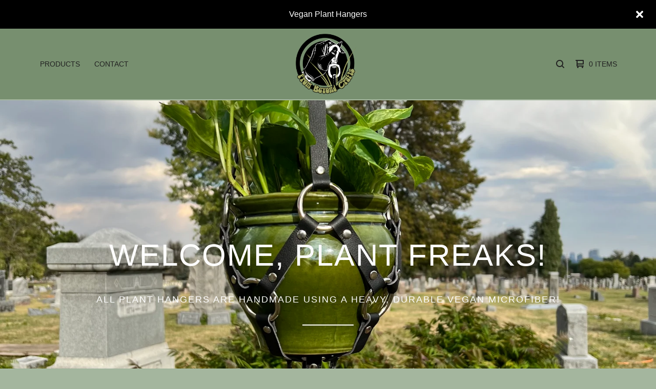

--- FILE ---
content_type: text/html; charset=utf-8
request_url: https://frombeyondcrafts.bigcartel.com/
body_size: 6485
content:

<!doctype html>
<html>
  <head>
    <title>Home | From Beyond Crafts</title>
    <meta charset="utf-8">
    <meta name="viewport" content="width=device-width, initial-scale=1">
    <link href="/theme_stylesheets/228498273/1728453314/theme.css" media="screen" rel="stylesheet" type="text/css">
    <!-- Served from Big Cartel Storefront -->
<!-- Big Cartel generated meta tags -->
<meta name="generator" content="Big Cartel" />
<meta name="author" content="From Beyond Crafts" />
<meta name="description" content="💜Handmade indoor plant hangers from Colorado. 🌿" />
<meta name="referrer" content="strict-origin-when-cross-origin" />
<meta name="theme_name" content="Ranger" />
<meta name="theme_version" content="1.5.5" />
<meta property="og:type" content="website" />
<meta property="og:site_name" content="From Beyond Crafts" />
<meta property="og:title" content="From Beyond Crafts" />
<meta property="og:url" content="https://frombeyondcrafts.bigcartel.com/" />
<meta property="og:description" content="💜Handmade indoor plant hangers from Colorado. 🌿" />
<meta property="og:image" content="https://assets.bigcartel.com/account_images/4862190/erikaFinal1.png?auto=format&amp;fit=max&amp;h=1200&amp;w=1200" />
<meta property="og:image:secure_url" content="https://assets.bigcartel.com/account_images/4862190/erikaFinal1.png?auto=format&amp;fit=max&amp;h=1200&amp;w=1200" />
<meta name="twitter:card" content="summary_large_image" />
<meta name="twitter:title" content="From Beyond Crafts" />
<meta name="twitter:description" content="💜Handmade indoor plant hangers from Colorado. 🌿" />
<meta name="twitter:image" content="https://assets.bigcartel.com/account_images/4862190/erikaFinal1.png?auto=format&amp;fit=max&amp;h=1200&amp;w=1200" />
<!-- end of generated meta tags -->

<!-- Big Cartel generated link tags -->
<link rel="preconnect" href="https://fonts.googleapis.com" />
<link rel="preconnect" href="https://fonts.gstatic.com" crossorigin="true" />
<link rel="stylesheet" href="//fonts.googleapis.com/css?family=Montserrat:300,400,500,700&amp;display=swap" type="text/css" title="Google Fonts" />
<link rel="canonical" href="https://frombeyondcrafts.bigcartel.com/" />
<link rel="alternate" href="https://frombeyondcrafts.bigcartel.com/products.xml" type="application/rss+xml" title="Product Feed" />
<link rel="icon" href="/favicon.svg" type="image/svg+xml" />
<link rel="icon" href="/favicon.ico" type="image/x-icon" />
<link rel="apple-touch-icon" href="/apple-touch-icon.png" />
<!-- end of generated link tags -->

<!-- Big Cartel generated structured data -->
<script type="application/ld+json">
{"@context":"https://schema.org","@type":"BreadcrumbList","itemListElement":[{"@type":"ListItem","position":1,"name":"Home","item":"https://frombeyondcrafts.bigcartel.com/"}]}
</script>
<script type="application/ld+json">
[{"@context":"https://schema.org","@type":"WebSite","name":"From Beyond Crafts","description":"\r\n\r\n 💜Handmade indoor plant hangers from Colorado.  🌿","url":"https://frombeyondcrafts.bigcartel.com","potentialAction":{"@type":"SearchAction","target":{"@type":"EntryPoint","urlTemplate":"https://frombeyondcrafts.bigcartel.com/products?search={search_term_string}"},"query-input":"required name=search_term_string"}},{"@context":"https://schema.org","@type":"Organization","name":"From Beyond Crafts","description":"\r\n\r\n 💜Handmade indoor plant hangers from Colorado.  🌿","url":"https://frombeyondcrafts.bigcartel.com","logo":{"@type":"ImageObject","url":"https://assets.bigcartel.com/account_images/4862190/erikaFinal1.png?auto=format\u0026fit=max\u0026h=1200\u0026w=1200"}}]
</script>
<script type="application/ld+json">
{"@context":"https://schema.org","@type":"ItemList","name":"Featured Products","itemListElement":[{"@type":"ListItem","name":"*Vegan* CHAINdelier Castle Freak     ","position":1,"url":"https://frombeyondcrafts.bigcartel.com/product/vegan-chaindelier-castle-freak"},{"@type":"ListItem","name":"*Vegan* CHAINdelier Sidekick  ","position":2,"url":"https://frombeyondcrafts.bigcartel.com/product/vegan-chandelier-sidekick"},{"@type":"ListItem","name":"*VEGAN* Daddy Long Legs","position":3,"url":"https://frombeyondcrafts.bigcartel.com/product/vegan-daddy-long-legs"},{"@type":"ListItem","name":"*VEGAN* Castle Freak ","position":4,"url":"https://frombeyondcrafts.bigcartel.com/product/castle-freak"},{"@type":"ListItem","name":"*VEGAN* Sidekick","position":5,"url":"https://frombeyondcrafts.bigcartel.com/product/vegansidekick"},{"@type":"ListItem","name":"*VEGAN* Upside Down","position":6,"url":"https://frombeyondcrafts.bigcartel.com/product/vegan-upside-down"}]}
</script>

<!-- end of generated structured data -->

<script>
  window.bigcartel = window.bigcartel || {};
  window.bigcartel = {
    ...window.bigcartel,
    ...{"account":{"id":6411144,"host":"frombeyondcrafts.bigcartel.com","bc_host":"frombeyondcrafts.bigcartel.com","currency":"USD","country":{"code":"US","name":"United States"}},"theme":{"name":"Ranger","version":"1.5.5","colors":{"button_hover_background_color":null,"primary_text_color":"#222222","link_text_color":"#222222","background_color":"#A4B69E","link_hover_color":null,"button_background_color":"#034420","button_text_color":"#FFFFFF"}},"checkout":{"payments_enabled":true,"paypal_merchant_id":"422XQ8UZ6LQT8"},"page":{"type":"home"}}
  }
</script>
<script async src="https://www.paypal.com/sdk/js?client-id=AbPSFDwkxJ_Pxau-Ek8nKIMWIanP8jhAdSXX5MbFoCq_VkpAHX7DZEbfTARicVRWOVUgeUt44lu7oHF-&merchant-id=422XQ8UZ6LQT8&currency=USD&components=messages,buttons" data-partner-attribution-id="BigCartel_SP_PPCP" data-namespace="PayPalSDK"></script>
<script type="text/javascript">
  var _bcaq = _bcaq || [];
  _bcaq.push(['_setUrl','stats1.bigcartel.com']);_bcaq.push(['_trackVisit','6411144']);
  (function() {
    var bca = document.createElement('script'); bca.type = 'text/javascript'; bca.async = true;
    bca.src = '/stats.min.js';
    var s = document.getElementsByTagName('script')[0]; s.parentNode.insertBefore(bca, s);
  })();
</script>
<script src="/assets/currency-formatter-e6d2ec3fd19a4c813ec8b993b852eccecac4da727de1c7e1ecbf0a335278e93a.js"></script>
  
<style></style>
</head>
  <body id="home" class="theme">
    
      <aside role="complementary" aria-label="Announcement message" class="announcement-message home has_featured" id="announce-message">
        <div class="announcement-wrapper">
          <div class="announcement-message-text">Vegan Plant Hangers</div>
        </div>
        <button aria-label="Close announcement" class="button announcement-message-close" title="Close announcement message">
          <svg aria-hidden="true" class="close-icon" xmlns="http://www.w3.org/2000/svg" width="15" height="15" viewBox="0 0 8 8"><path d="M7.924 6.51l-2.474-2.475 2.475-2.475c.196-.195.196-.512 0-.707l-.708-.753c-.195-.195-.512-.195-.707 0l-2.474 2.521-2.475-2.475c-.195-.195-.512-.195-.707 0l-.707.754c-.196.195-.196.5 0 .707l2.475 2.475-2.475 2.428c-.196.195-.196.5 0 .707l.707.7c.195.2.5.2.7 0l2.475-2.475 2.481 2.482c.195.2.5.2.7 0l.707-.707c.204-.217.183-.517-.017-.707z"/></svg>
        </button>
      </aside>
    
    <header class="header">
      <div class="wrapper">
        <div class="header-item header-nav">
          <nav class="header-nav-container">
            <ul class="nav" role="menubar" aria-hidden="false">
              
                <li class="nav-menu-item" role="menuitem" aria-haspopup="false">
                  
                    <a href="#" aria-label="Browse by category">Products</a>
                    <ul aria-hidden="true" role="menu" class="horizontal-nav-links">
                      <li class="horizontal-nav-link" role="menuitem"><a href="/products" tabindex="-1">All</a></li>
                      
                        
                          <li class="horizontal-nav-link"><a href="/category/vegan-leather-plant-hangers" tabindex="-1">*Vegan* leather plant hangers</a></li>
                        
                      

                      
                    </ul>
                  
                </li>
              
              
              <li class="nav-menu-item" role="menuitem" aria-haspopup="false"><a href="/contact">Contact</a></li>
            </ul>
          </nav>
        </div>
        <div class="header-item header-store-name image">
          <div class="store-title">
            

            
              <a class="store-link" href="/" title="From Beyond Crafts"><img alt="From Beyond Crafts" src="https://assets.bigcartel.com/theme_images/74477280/erikaFBC70s.png?auto=format&fit=max&h=200&w=600"></a>
            
          </div>
        </div>
        <div class="header-item header-search-cart">
          <ul class="search-cart-nav">
            
              <li class="search-container">
                <form class="search-form" name="search" action="/products" method="get" accept-charset="utf8">
                  <input type="hidden" name="utf8" value='✓'>
                  <label class="visually-hidden" for="desktop-search">Search products</label>
                  <input class="search-input" id="desktop-search" name="search" placeholder="Search..." type="text" autocomplete="off" />
                  <button class="search-button" type="button" aria-label="Search button"><svg width="16" height="16" aria-hidden="true" viewBox="0 0 16 16" xmlns="http://www.w3.org/2000/svg"><path d="M15.707 14.293L12.595 11.2c-.002 0-.004 0-.006-.003C13.47 10.025 14 8.575 14 7c0-3.86-3.14-7-7-7S0 3.14 0 7s3.14 7 7 7c1.575 0 3.025-.53 4.196-1.41l.004.006 3.093 3.11c.195.196.45.294.707.294.256 0 .512-.098.707-.293.39-.39.39-1.023 0-1.414zM7 12c-2.757 0-5-2.243-5-5s2.243-5 5-5 5 2.243 5 5-2.243 5-5 5z"/></svg></a>
                </form>
              </li>
            
            <li class="cart">
              <a class="desktop-view-cart" href="/cart" title="View cart">
                <svg aria-hidden="true" width="16" height="16" viewBox="0 0 16 16" xmlns="http://www.w3.org/2000/svg"><path fill="currentColor" d="M15 9c.553 0 1-.447 1-1V1c0-.55-.45-1-1-1H1C.448 0 0 .447 0 1c0 .553.448 1 1 1h1v10c0 .55.45 1 1 1h12c.55 0 1-.45 1-1 0-.583-.447-1-1-1H4V9h11zM4 2h10v5H4V2z"/><circle cx="4.5" cy="14.5" r="1.5"/><circle cx="13.5" cy="14.5" r="1.5"/></svg>
                <span class="cart-num-items">0 Items</span>
              </a>
            </li>
          </ul>
        </div>
        <button id="open-mobile-navigation" class="open-dropdown" aria-label="Open mobile navigation" aria-haspopup="true" aria-controls="mobile-navigation">
          <svg aria-hidden="true" width="10" height="6" viewBox="0 0 10 6" xmlns="http://www.w3.org/2000/svg"><path d="M9.852 1.536c.2-.19.2-.496 0-.684L9.135.17c-.197-.19-.518-.19-.715 0L5.016 3.463 1.582.142c-.2-.19-.52-.19-.717 0L.148.825c-.197.188-.197.494 0 .684l4.508 4.35c.2.187.52.187.717 0l4.48-4.324z" /></svg>
        </button>
      </div>
      <div class="mobile-navigation">
        <ul class="mobile-navigation-list" id="mobile-navigation" role="menu" aria-labelledby="open-mobile-navigation">
          
            <li class="dropdown-search">
              <form class="search-form" name="search" action="/products" method="get" accept-charset="utf8">
                <input type="hidden" name="utf8" value='✓'>
                <input class="search-input" id="mobile-search" name="search" placeholder="Search..." type="text" autocomplete="off" />
              </form>
            </li>
          
          <li><a href="/products">All Products</a></li>
          
            
              
                
                  <li><a title="View *Vegan* leather plant hangers" href="/category/vegan-leather-plant-hangers">*Vegan* leather plant hangers</a></li>
                
              
              
            
          
          
          <li><a href="/contact">Contact</a></li>
          
          
          <li class="bigcartel-credit"><span class="badge"><a href="https://www.bigcartel.com/?utm_source=bigcartel&utm_medium=storefront&utm_campaign=6411144&utm_term=frombeyondcrafts" data-bc-hook="attribution" rel="nofollow">Powered by Big Cartel</a></span></li>
        </ul>
      </div>
    </header>
    <main id="main">
      <div
        id="pattern"
        class="
          pattern
          
            
              welcome-pattern
            
            
              welcome-image
            
            
          
          small-triangles
        ">
        
          
            <div class="welcome-text">
              <h1 class="welcome-header">welcome,  plant freaks!</h1>
              <h2 class="welcome-subheader">All plant hangers are handmade using a heavy, durable vegan microfiber!   </h2>
            </div>
          
          
            <img
              alt="Welcome image"
              class="lazyload blur-up"
              src="https://assets.bigcartel.com/theme_images/130885908/3B2522E1-FB48-4A7B-96EB-866D2C0CAF87.jpeg?auto=format&fit=max&w=900"
              data-srcset="
                https://assets.bigcartel.com/theme_images/130885908/3B2522E1-FB48-4A7B-96EB-866D2C0CAF87.jpeg?auto=format&fit=max&w=450 450w,
                https://assets.bigcartel.com/theme_images/130885908/3B2522E1-FB48-4A7B-96EB-866D2C0CAF87.jpeg?auto=format&fit=max&w=600 600w,
                https://assets.bigcartel.com/theme_images/130885908/3B2522E1-FB48-4A7B-96EB-866D2C0CAF87.jpeg?auto=format&fit=max&w=900 900w,
                https://assets.bigcartel.com/theme_images/130885908/3B2522E1-FB48-4A7B-96EB-866D2C0CAF87.jpeg?auto=format&fit=max&w=1200 1200w,
                https://assets.bigcartel.com/theme_images/130885908/3B2522E1-FB48-4A7B-96EB-866D2C0CAF87.jpeg?auto=format&fit=max&w=1500 1500w,
                https://assets.bigcartel.com/theme_images/130885908/3B2522E1-FB48-4A7B-96EB-866D2C0CAF87.jpeg?auto=format&fit=max&w=1900 1800w,
                https://assets.bigcartel.com/theme_images/130885908/3B2522E1-FB48-4A7B-96EB-866D2C0CAF87.jpeg?auto=format&fit=max&w=1900 2100w,
                https://assets.bigcartel.com/theme_images/130885908/3B2522E1-FB48-4A7B-96EB-866D2C0CAF87.jpeg?auto=format&fit=max&w=1900 2400w,
                https://assets.bigcartel.com/theme_images/130885908/3B2522E1-FB48-4A7B-96EB-866D2C0CAF87.jpeg?auto=format&fit=max&w=1900 2700w
              "
              data-sizes="auto"
            >
          
        
        <canvas id="repeating-pattern"></canvas>
      </div>
      <section class="content">
        
          <div class="page-content home-page has-welcome">
  
    
      
        
          <div class="product-list-container">
            <div class="product-list ">
              
                
                
                
                
                
                
                <div class="product-list-thumb product">
                  <a class="product-list-link" href="/product/vegan-chaindelier-castle-freak" title="View *Vegan* CHAINdelier Castle Freak     ">
                    <div class="product-list-image-container product-list-image-container-cover">
                      <img
                        alt=""
                        class="blur-up product-list-image lazyload grid-cover"
                        src="https://assets.bigcartel.com/product_images/fb5d8a2b-f5ba-4a6d-a29d-45df514a08ad/vegan-chaindelier-castle-freak.jpg?auto=format&fit=max&w=20"
                        data-aspectratio="0.75"
                        data-srcset="
                          https://assets.bigcartel.com/product_images/fb5d8a2b-f5ba-4a6d-a29d-45df514a08ad/vegan-chaindelier-castle-freak.jpg?auto=format&fit=max&w=240 240w,
                          https://assets.bigcartel.com/product_images/fb5d8a2b-f5ba-4a6d-a29d-45df514a08ad/vegan-chaindelier-castle-freak.jpg?auto=format&fit=max&w=320 320w,
                          https://assets.bigcartel.com/product_images/fb5d8a2b-f5ba-4a6d-a29d-45df514a08ad/vegan-chaindelier-castle-freak.jpg?auto=format&fit=max&w=400 400w,
                          https://assets.bigcartel.com/product_images/fb5d8a2b-f5ba-4a6d-a29d-45df514a08ad/vegan-chaindelier-castle-freak.jpg?auto=format&fit=max&w=540 540w,
                          https://assets.bigcartel.com/product_images/fb5d8a2b-f5ba-4a6d-a29d-45df514a08ad/vegan-chaindelier-castle-freak.jpg?auto=format&fit=max&w=600 600w,
                          https://assets.bigcartel.com/product_images/fb5d8a2b-f5ba-4a6d-a29d-45df514a08ad/vegan-chaindelier-castle-freak.jpg?auto=format&fit=max&w=800 800w,
                          https://assets.bigcartel.com/product_images/fb5d8a2b-f5ba-4a6d-a29d-45df514a08ad/vegan-chaindelier-castle-freak.jpg?auto=format&fit=max&w=960 960w,
                          https://assets.bigcartel.com/product_images/fb5d8a2b-f5ba-4a6d-a29d-45df514a08ad/vegan-chaindelier-castle-freak.jpg?auto=format&fit=max&w=960 1280w
                        "
                        data-sizes="auto"
                      >
                      <div class="hover-message">Shop Now</div>
                    </div>
                    <div class="product-list-thumb-info">
                      <div class="product-list-thumb-price">
                        <span data-currency-amount="100.0" data-currency-code="USD"><span class="currency_sign">$</span>100.00</span>
                      </div>
                      <div class="product-list-thumb-name">*Vegan* CHAINdelier Castle Freak     </div>
                    </div>
                    
                  </a>
                </div>
              
                
                
                
                
                
                
                <div class="product-list-thumb product sold">
                  <a class="product-list-link" href="/product/vegan-chandelier-sidekick" title="View *Vegan* CHAINdelier Sidekick  ">
                    <div class="product-list-image-container product-list-image-container-cover">
                      <img
                        alt=""
                        class="blur-up product-list-image lazyload grid-cover"
                        src="https://assets.bigcartel.com/product_images/b408d440-50d4-41b8-8ef5-ff3ec96f5492/vegan-chandelier-sidekick.jpg?auto=format&fit=max&w=20"
                        data-aspectratio="0.75"
                        data-srcset="
                          https://assets.bigcartel.com/product_images/b408d440-50d4-41b8-8ef5-ff3ec96f5492/vegan-chandelier-sidekick.jpg?auto=format&fit=max&w=240 240w,
                          https://assets.bigcartel.com/product_images/b408d440-50d4-41b8-8ef5-ff3ec96f5492/vegan-chandelier-sidekick.jpg?auto=format&fit=max&w=320 320w,
                          https://assets.bigcartel.com/product_images/b408d440-50d4-41b8-8ef5-ff3ec96f5492/vegan-chandelier-sidekick.jpg?auto=format&fit=max&w=400 400w,
                          https://assets.bigcartel.com/product_images/b408d440-50d4-41b8-8ef5-ff3ec96f5492/vegan-chandelier-sidekick.jpg?auto=format&fit=max&w=540 540w,
                          https://assets.bigcartel.com/product_images/b408d440-50d4-41b8-8ef5-ff3ec96f5492/vegan-chandelier-sidekick.jpg?auto=format&fit=max&w=600 600w,
                          https://assets.bigcartel.com/product_images/b408d440-50d4-41b8-8ef5-ff3ec96f5492/vegan-chandelier-sidekick.jpg?auto=format&fit=max&w=800 800w,
                          https://assets.bigcartel.com/product_images/b408d440-50d4-41b8-8ef5-ff3ec96f5492/vegan-chandelier-sidekick.jpg?auto=format&fit=max&w=960 960w,
                          https://assets.bigcartel.com/product_images/b408d440-50d4-41b8-8ef5-ff3ec96f5492/vegan-chandelier-sidekick.jpg?auto=format&fit=max&w=960 1280w
                        "
                        data-sizes="auto"
                      >
                      <div class="hover-message">Shop Now</div>
                    </div>
                    <div class="product-list-thumb-info">
                      <div class="product-list-thumb-price">
                        <span data-currency-amount="100.0" data-currency-code="USD"><span class="currency_sign">$</span>100.00</span>
                      </div>
                      <div class="product-list-thumb-name">*Vegan* CHAINdelier Sidekick  </div>
                    </div>
                    
                      <div class="product-list-thumb-status">Sold out</div>
                    
                  </a>
                </div>
              
                
                
                
                
                
                
                <div class="product-list-thumb product sold">
                  <a class="product-list-link" href="/product/vegan-daddy-long-legs" title="View *VEGAN* Daddy Long Legs">
                    <div class="product-list-image-container product-list-image-container-cover">
                      <img
                        alt=""
                        class="blur-up product-list-image lazyload grid-cover"
                        src="https://assets.bigcartel.com/product_images/391850835/1366EBF3-A081-4A94-BC2B-DDE714ACC034.jpeg?auto=format&fit=max&w=20"
                        data-aspectratio="0.75"
                        data-srcset="
                          https://assets.bigcartel.com/product_images/391850835/1366EBF3-A081-4A94-BC2B-DDE714ACC034.jpeg?auto=format&fit=max&w=240 240w,
                          https://assets.bigcartel.com/product_images/391850835/1366EBF3-A081-4A94-BC2B-DDE714ACC034.jpeg?auto=format&fit=max&w=320 320w,
                          https://assets.bigcartel.com/product_images/391850835/1366EBF3-A081-4A94-BC2B-DDE714ACC034.jpeg?auto=format&fit=max&w=400 400w,
                          https://assets.bigcartel.com/product_images/391850835/1366EBF3-A081-4A94-BC2B-DDE714ACC034.jpeg?auto=format&fit=max&w=540 540w,
                          https://assets.bigcartel.com/product_images/391850835/1366EBF3-A081-4A94-BC2B-DDE714ACC034.jpeg?auto=format&fit=max&w=600 600w,
                          https://assets.bigcartel.com/product_images/391850835/1366EBF3-A081-4A94-BC2B-DDE714ACC034.jpeg?auto=format&fit=max&w=800 800w,
                          https://assets.bigcartel.com/product_images/391850835/1366EBF3-A081-4A94-BC2B-DDE714ACC034.jpeg?auto=format&fit=max&w=960 960w,
                          https://assets.bigcartel.com/product_images/391850835/1366EBF3-A081-4A94-BC2B-DDE714ACC034.jpeg?auto=format&fit=max&w=960 1280w
                        "
                        data-sizes="auto"
                      >
                      <div class="hover-message">Shop Now</div>
                    </div>
                    <div class="product-list-thumb-info">
                      <div class="product-list-thumb-price">
                        <span data-currency-amount="70.0" data-currency-code="USD"><span class="currency_sign">$</span>70.00</span>
                      </div>
                      <div class="product-list-thumb-name">*VEGAN* Daddy Long Legs</div>
                    </div>
                    
                      <div class="product-list-thumb-status">Sold out</div>
                    
                  </a>
                </div>
              
                
                
                
                
                
                
                <div class="product-list-thumb product">
                  <a class="product-list-link" href="/product/castle-freak" title="View *VEGAN* Castle Freak ">
                    <div class="product-list-image-container product-list-image-container-cover">
                      <img
                        alt=""
                        class="blur-up product-list-image lazyload grid-cover"
                        src="https://assets.bigcartel.com/product_images/391850610/40E601E2-1779-4340-A2E6-868239EAE363.jpeg?auto=format&fit=max&w=20"
                        data-aspectratio="0.75"
                        data-srcset="
                          https://assets.bigcartel.com/product_images/391850610/40E601E2-1779-4340-A2E6-868239EAE363.jpeg?auto=format&fit=max&w=240 240w,
                          https://assets.bigcartel.com/product_images/391850610/40E601E2-1779-4340-A2E6-868239EAE363.jpeg?auto=format&fit=max&w=320 320w,
                          https://assets.bigcartel.com/product_images/391850610/40E601E2-1779-4340-A2E6-868239EAE363.jpeg?auto=format&fit=max&w=400 400w,
                          https://assets.bigcartel.com/product_images/391850610/40E601E2-1779-4340-A2E6-868239EAE363.jpeg?auto=format&fit=max&w=540 540w,
                          https://assets.bigcartel.com/product_images/391850610/40E601E2-1779-4340-A2E6-868239EAE363.jpeg?auto=format&fit=max&w=600 600w,
                          https://assets.bigcartel.com/product_images/391850610/40E601E2-1779-4340-A2E6-868239EAE363.jpeg?auto=format&fit=max&w=800 800w,
                          https://assets.bigcartel.com/product_images/391850610/40E601E2-1779-4340-A2E6-868239EAE363.jpeg?auto=format&fit=max&w=960 960w,
                          https://assets.bigcartel.com/product_images/391850610/40E601E2-1779-4340-A2E6-868239EAE363.jpeg?auto=format&fit=max&w=960 1280w
                        "
                        data-sizes="auto"
                      >
                      <div class="hover-message">Shop Now</div>
                    </div>
                    <div class="product-list-thumb-info">
                      <div class="product-list-thumb-price">
                        <span data-currency-amount="70.0" data-currency-code="USD"><span class="currency_sign">$</span>70.00</span>
                      </div>
                      <div class="product-list-thumb-name">*VEGAN* Castle Freak </div>
                    </div>
                    
                  </a>
                </div>
              
                
                
                
                
                
                
                <div class="product-list-thumb product">
                  <a class="product-list-link" href="/product/vegansidekick" title="View *VEGAN* Sidekick">
                    <div class="product-list-image-container product-list-image-container-cover">
                      <img
                        alt=""
                        class="blur-up product-list-image lazyload grid-cover"
                        src="https://assets.bigcartel.com/product_images/298051716/IMG_5253.JPG?auto=format&fit=max&w=20"
                        data-aspectratio="0.75"
                        data-srcset="
                          https://assets.bigcartel.com/product_images/298051716/IMG_5253.JPG?auto=format&fit=max&w=240 240w,
                          https://assets.bigcartel.com/product_images/298051716/IMG_5253.JPG?auto=format&fit=max&w=320 320w,
                          https://assets.bigcartel.com/product_images/298051716/IMG_5253.JPG?auto=format&fit=max&w=400 400w,
                          https://assets.bigcartel.com/product_images/298051716/IMG_5253.JPG?auto=format&fit=max&w=540 540w,
                          https://assets.bigcartel.com/product_images/298051716/IMG_5253.JPG?auto=format&fit=max&w=600 600w,
                          https://assets.bigcartel.com/product_images/298051716/IMG_5253.JPG?auto=format&fit=max&w=800 800w,
                          https://assets.bigcartel.com/product_images/298051716/IMG_5253.JPG?auto=format&fit=max&w=960 960w,
                          https://assets.bigcartel.com/product_images/298051716/IMG_5253.JPG?auto=format&fit=max&w=960 1280w
                        "
                        data-sizes="auto"
                      >
                      <div class="hover-message">Shop Now</div>
                    </div>
                    <div class="product-list-thumb-info">
                      <div class="product-list-thumb-price">
                        <span data-currency-amount="65.0" data-currency-code="USD"><span class="currency_sign">$</span>65.00</span>
                      </div>
                      <div class="product-list-thumb-name">*VEGAN* Sidekick</div>
                    </div>
                    
                  </a>
                </div>
              
                
                
                
                
                
                
                <div class="product-list-thumb product sold">
                  <a class="product-list-link" href="/product/vegan-upside-down" title="View *VEGAN* Upside Down">
                    <div class="product-list-image-container product-list-image-container-cover">
                      <img
                        alt=""
                        class="blur-up product-list-image lazyload grid-cover"
                        src="https://assets.bigcartel.com/product_images/298094817/IMG_5240.JPG?auto=format&fit=max&w=20"
                        data-aspectratio="0.75"
                        data-srcset="
                          https://assets.bigcartel.com/product_images/298094817/IMG_5240.JPG?auto=format&fit=max&w=240 240w,
                          https://assets.bigcartel.com/product_images/298094817/IMG_5240.JPG?auto=format&fit=max&w=320 320w,
                          https://assets.bigcartel.com/product_images/298094817/IMG_5240.JPG?auto=format&fit=max&w=400 400w,
                          https://assets.bigcartel.com/product_images/298094817/IMG_5240.JPG?auto=format&fit=max&w=540 540w,
                          https://assets.bigcartel.com/product_images/298094817/IMG_5240.JPG?auto=format&fit=max&w=600 600w,
                          https://assets.bigcartel.com/product_images/298094817/IMG_5240.JPG?auto=format&fit=max&w=800 800w,
                          https://assets.bigcartel.com/product_images/298094817/IMG_5240.JPG?auto=format&fit=max&w=960 960w,
                          https://assets.bigcartel.com/product_images/298094817/IMG_5240.JPG?auto=format&fit=max&w=960 1280w
                        "
                        data-sizes="auto"
                      >
                      <div class="hover-message">Shop Now</div>
                    </div>
                    <div class="product-list-thumb-info">
                      <div class="product-list-thumb-price">
                        <span data-currency-amount="65.0" data-currency-code="USD"><span class="currency_sign">$</span>65.00</span>
                      </div>
                      <div class="product-list-thumb-name">*VEGAN* Upside Down</div>
                    </div>
                    
                      <div class="product-list-thumb-status">Sold out</div>
                    
                  </a>
                </div>
              
            </div>
        
      
    
  
</div>
        
      </section>
    </main>
    <footer class="footer">
      <div class="wrapper">
        <nav class="footernav" aria-label="Footer category navigation">
          <div class="footer-nav-title"><a href="/products" title="Products">Products</a></div>
          <ul>
            
              <li><a title="View *Vegan* leather plant hangers" href="/category/vegan-leather-plant-hangers">*Vegan* leather plant hangers</a></li>
            
          </ul>
        </nav>
        <nav class="footernav" aria-label="Footer page navigation">
          <div class="footer-nav-title">Pages</div>
          <ul>
            
            <li><a href="/contact" title="Contact">Contact</a></li>
            
          </ul>
        </nav>
        
        <cite class="bigcartel-credit"><span class="badge"><a href="https://www.bigcartel.com/?utm_source=bigcartel&utm_medium=storefront&utm_campaign=6411144&utm_term=frombeyondcrafts" data-bc-hook="attribution" rel="nofollow">Powered by Big Cartel</a></span></cite>
      </div>
    </footer>
    
      <a class="footer-cart" aria-label="View cart" href="/cart" style="display:none;">
        <svg aria-hidden="true" width="16" height="16" viewBox="0 0 16 16" xmlns="http://www.w3.org/2000/svg"><path d="M15 9c.553 0 1-.447 1-1V1c0-.55-.45-1-1-1H1C.448 0 0 .447 0 1c0 .553.448 1 1 1h1v10c0 .55.45 1 1 1h12c.55 0 1-.45 1-1 0-.583-.447-1-1-1H4V9h11zM4 2h10v5H4V2z"/><circle cx="4.5" cy="14.5" r="1.5"/><circle cx="13.5" cy="14.5" r="1.5"/></svg>
        <span class="cart-num-items">0 Items</span>
      </a>
    
    <script>
      var inPreview = (/http(s?):\/\/draft-+\w+\.bigcartel\.(test|biz|com)/.test(window.origin)||(/\/admin\/design/.test(top.location.pathname)));
      var themeOptions = {
        hasAnnouncement: true,
        primary_color: "#000000",
        secondary_color: "#555555",
        pattern_style: "small-triangles",
        store_name: "From Beyond Crafts",
        page: "home",
        in_preview: inPreview
      }
      function setCookie(name,value,days) {
        var expires = "";
        if (days) {
          var date = new Date();
          date.setTime(date.getTime() + (days*24*60*60*1000));
          expires = "; expires=" + date.toUTCString();
        }
        document.cookie = name + "=" + (value || "")  + expires + "; path=/";
      }
      function getCookie(name) {
        var nameEQ = name + "=";
        var ca = document.cookie.split(';');
        for(var i=0;i < ca.length;i++) {
          var c = ca[i];
          while (c.charAt(0)==' ') c = c.substring(1,c.length);
          if (c.indexOf(nameEQ) == 0) return c.substring(nameEQ.length,c.length);
        }
        return null;
      }
      function eraseCookie(name) {
        document.cookie = name+'=; Max-Age=-99999999;';
      }
      String.prototype.hashCode = function() {
        var hash = 0, i, chr;
        if (this.length === 0) return hash;
        for (i = 0; i < this.length; i++) {
          chr   = this.charCodeAt(i);
          hash  = ((hash << 5) - hash) + chr;
          hash |= 0;
        }
        return hash;
      };
      if (themeOptions.hasAnnouncement) {
        announceDiv = document.getElementById("announce-message");
        if (announceDiv) {
          announcementMessage =document.querySelector(".announcement-message-text").innerHTML;
          hashedMessage = announcementMessage.hashCode();
          cookieValue = getCookie("hide-announcement-message");
          if (cookieValue) {
            if (cookieValue != hashedMessage) {
              announceDiv.classList.add('visible');
            }
          }
          else {
            announceDiv.classList.add('visible');
          }
        }
      }
    </script>
    <script src="//ajax.googleapis.com/ajax/libs/jquery/3.5.1/jquery.min.js"></script>
    <script src="https://assets.bigcartel.com/api/6/api.usd.js?v=1"></script>
    <script src="https://assets.bigcartel.com/theme_assets/109/1.5.5/theme.js?v=1"></script>
    
  

<script defer src="https://static.cloudflareinsights.com/beacon.min.js/vcd15cbe7772f49c399c6a5babf22c1241717689176015" integrity="sha512-ZpsOmlRQV6y907TI0dKBHq9Md29nnaEIPlkf84rnaERnq6zvWvPUqr2ft8M1aS28oN72PdrCzSjY4U6VaAw1EQ==" data-cf-beacon='{"rayId":"9c1f4c8e5cdcdafe","version":"2025.9.1","serverTiming":{"name":{"cfExtPri":true,"cfEdge":true,"cfOrigin":true,"cfL4":true,"cfSpeedBrain":true,"cfCacheStatus":true}},"token":"44d6648085c9451aa740849b0372227e","b":1}' crossorigin="anonymous"></script>
</body>
</html>

--- FILE ---
content_type: text/css; charset=utf-8
request_url: https://frombeyondcrafts.bigcartel.com/theme_stylesheets/228498273/1728453314/theme.css
body_size: 10802
content:
/*! normalize.css v5.0.0 | MIT License | github.com/necolas/normalize.css */

button,hr,input{overflow:visible}audio,canvas,progress,video{display:inline-block}progress,sub,sup{vertical-align:baseline}html{font-family:sans-serif;line-height:1.15;-ms-text-size-adjust:100%;-webkit-text-size-adjust:100%}body{margin:0} menu,article,aside,details,footer,header,nav,section{display:block}h1{font-size:2em;margin:.67em 0}figcaption,figure,main{display:block}figure{margin:1em 40px}hr{box-sizing:content-box;height:0}code,kbd,pre,samp{font-family:monospace,monospace;font-size:1em}a{background-color:transparent;-webkit-text-decoration-skip:objects}a:active,a:hover{outline-width:0}abbr[title]{border-bottom:none;text-decoration:underline;text-decoration:underline dotted}b,strong{font-weight:bolder}dfn{font-style:italic}mark{background-color:#ff0;color:#000}small{font-size:80%}sub,sup{font-size:75%;line-height:0;position:relative}sub{bottom:-.25em}sup{top:-.5em}audio:not([controls]){display:none;height:0}img{border-style:none}svg:not(:root){overflow:hidden}button,input,optgroup,select,textarea{font-family:sans-serif;font-size:100%;line-height:1.15;margin:0}button,input{}button,select{text-transform:none}[type=submit], [type=reset],button,html [type=button]{-webkit-appearance:button}[type=button]::-moz-focus-inner,[type=reset]::-moz-focus-inner,[type=submit]::-moz-focus-inner,button::-moz-focus-inner{border-style:none;padding:0}[type=button]:-moz-focusring,[type=reset]:-moz-focusring,[type=submit]:-moz-focusring,button:-moz-focusring{outline:ButtonText dotted 1px}fieldset{border:1px solid silver;margin:0 2px;padding:.35em .625em .75em}legend{box-sizing:border-box;color:inherit;display:table;max-width:100%;padding:0;white-space:normal}progress{}textarea{overflow:auto}[type=checkbox],[type=radio]{box-sizing:border-box;padding:0}[type=number]::-webkit-inner-spin-button,[type=number]::-webkit-outer-spin-button{height:auto}[type=search]{-webkit-appearance:textfield;outline-offset:-2px}[type=search]::-webkit-search-cancel-button,[type=search]::-webkit-search-decoration{-webkit-appearance:none}::-webkit-file-upload-button{-webkit-appearance:button;font:inherit}summary{display:list-item}[hidden],template{display:none}
.main-nav {
  position: relative;
}

.nav, .horizontal-nav-links {
  margin: 0;
  padding: 0;
  list-style: none;
}

.nav {
  display: -webkit-inline-flex;
  display: -ms-inline-flexbox;
  display: inline-flex;
  -ms-flex-align: center;
  -webkit-align-items: center;
  align-items: center;
  -ms-flex-pack: start;
  -webkit-justify-content: flex-start;
  justify-content: flex-start;
  font-size: 14px;
}
@media screen and (max-width: 668px) {
  .nav {
    -ms-flex-pack: space-evenly;
    -webkit-justify-content: space-evenly;
    justify-content: space-evenly;
  }
}

.nav-menu-item {
  margin: 0 8px;
  position: relative;
}
@media screen and (max-width: 668px) {
  .nav-menu-item {
    margin: 0;
  }
}
.nav-menu-item > a {
  color: #222222;
  display: block;
  padding: 6px;
  position: relative;
  text-align: center;
  text-decoration: none;
}
.nav-menu-item > a:after {
  -webkit-transition: 0.1s ease-in-out;
  transition: 0.1s ease-in-out;
  background: #e8dcd8;
  bottom: 0px;
  content: "";
  height: 2px;
  width: calc(100% - 12px);
  position: absolute;
  left: 6px;
  opacity: 0;
}
.nav-menu-item > a:hover, .nav-menu-item > a:focus {
  color: #e8dcd8;
}
.nav-menu-item > a:hover:after {
  opacity: 1;
}

.horizontal-nav-links {
  background: #778F6F;
  left: -12px;
  line-height: 1.25em;
  min-width: 300px;
  max-height: 500px;
  opacity: 0;
  overflow-y: scroll;
  padding: 6px 12px 12px;
  position: absolute;
  top: 100%;
  z-index: 0;
  visibility: hidden;
}

.horizontal-nav-link {
  position: static;
}
.horizontal-nav-link a {
  color: #222222;
  display: block;
  padding: 12px 10px;
  position: relative;
  text-decoration: none;
}
.horizontal-nav-link a:hover, .horizontal-nav-link a:focus {
  color: #e8dcd8;
  text-decoration: underline;
}

.nav li:focus > a,
.nav li:hover > a,
.nav li:focus-within > a {
  color: #e8dcd8;
}

ul.show-menu {
  visibility: visible;
  opacity: 1;
  transition-delay: 0s;
  z-index: 100;
}
* {
  box-sizing: border-box;
}

html, body {
  height: 100%;
  min-height: 100%;
  position: relative;
}

body {
  display: -webkit-flex;
  display: -ms-flexbox;
  display: flex;
  -webkit-flex-direction: column;
  -ms-flex-direction: column;
  flex-direction: column;
  background-color: #A4B69E;
  color: #222222;
  font-family: "Trebuchet MS", Arial, sans-serif;
  font-size: 16px;
  line-height: 1;
  margin: 0;
}
body.no-scroll {
  overflow: hidden;
}
body.standalone-page {
  padding: 140px 60px;
  text-align: center;
}
@media screen and (max-width: 968px) {
  body.standalone-page {
    padding: 80px 20px;
  }
}
body.standalone-page .message-holder {
  background: #778F6F;
  margin: 0 auto;
  max-width: 800px;
  padding: 64px 32px;
  width: 100%;
}
body.standalone-page h1 {
  color: #222222;
  font-size: 22px;
  line-height: 1.6em;
  margin: 0;
  text-align: center;
}
body.standalone-page h1.checkout-header {
  margin-bottom: 0;
}

.maintenance-icons {
  display: block;
  margin: 72px 0 0;
  padding: 0;
}
.maintenance-icons li {
  display: inline-block;
}
.maintenance-icons li a {
  display: block;
  padding: 0 15px;
}
@media screen and (max-width: 668px) {
  .maintenance-icons li a {
    padding: 0 12px;
  }
}
.maintenance-icons li a svg {
  -webkit-transition: 0.1s ease-in-out;
  transition: 0.1s ease-in-out;
  fill: #222222;
  height: 22px;
  width: 22px;
}
.maintenance-icons li a:hover svg {
  fill: #e8dcd8;
}

.errors {
  background: #950f1e;
  color: white;
  font-size: 16px;
  line-height: 1.5em;
  list-style: none;
  margin-bottom: 0;
  padding: 32px;
  text-align: center;
  text-transform: uppercase;
  width: 100%;
}
.errors.cart-errors {
  margin: 0 auto;
  max-width: 828px;
}

.wrapper {
  margin: 0 auto;
  padding: 0 64px;
  position: relative;
  width: 100%;
}
.wrapper:after {
  content: "";
  display: table;
  clear: both;
}

a {
  -webkit-transition: color 0.1s linear;
  transition: color 0.1s linear;
  color: #222222;
  text-decoration: none;
}
a:hover, a:focus {
  color: #e8dcd8;
}

h1, h2, h3, h4, h5, h6 {
  color: #222222;
  font-weight: normal;
  margin: 0;
  padding: 0;
  text-align: left;
  text-transform: uppercase;
}

::-webkit-input-placeholder {
  color: #222222;
}

header {
  -webkit-transition: height 0.5s;
  transition: height 0.5s;
  -webkit-flex-shrink: 0;
  -ms-flex-negative: 0;
  flex-shrink: 0;
  background: #778F6F;
  border-bottom: 2px solid #A4B69E;
  height: 140px;
  font-size: 14px;
  width: 100%;
  z-index: 5;
}
header.page-head-scrolled {
  position: fixed;
  top: 0;
}
@media screen and (min-width: 969px) {
  header.page-head-scrolled {
    height: 96px;
  }
}
@media screen and (max-width: 968px) {
  header {
    height: 96px;
  }
}
@media screen and (max-width: 668px) {
  header {
    height: 64px;
  }
}
header .wrapper {
  display: -webkit-flex;
  display: -ms-flexbox;
  display: flex;
  -ms-flex-align: center;
  -webkit-align-items: center;
  align-items: center;
  -ms-flex-pack: justify;
  -webkit-justify-content: space-between;
  justify-content: space-between;
  height: 100%;
  padding: 0 64px;
  position: relative;
  z-index: 5;
}
@media screen and (max-width: 1200px) {
  header .wrapper {
    padding: 0 32px;
  }
}
@media screen and (max-width: 1024px) {
  header .wrapper {
    padding: 0 16px;
  }
}
@media screen and (max-width: 668px) {
  header .wrapper {
    padding: 0;
  }
}

.header-nav {
  -webkit-flex-basis: 33%;
  -ms-flex-preferred-size: 33%;
  flex-basis: 33%;
  text-align: left;
  text-transform: uppercase;
}
@media screen and (max-width: 968px) {
  .header-nav {
    display: none;
  }
}

.header-store-name {
  display: -webkit-flex;
  display: -ms-flexbox;
  display: flex;
  -webkit-flex-basis: 33%;
  -ms-flex-preferred-size: 33%;
  flex-basis: 33%;
  -ms-flex-pack: center;
  -webkit-justify-content: center;
  justify-content: center;
  -ms-flex-align: center;
  -webkit-align-items: center;
  align-items: center;
  color: #222222;
  padding: 0 64px;
  font-size: 26px;
  text-align: center;
}
@media screen and (max-width: 968px) {
  .header-store-name {
    -webkit-flex-basis: 100%;
    -ms-flex-preferred-size: 100%;
    flex-basis: 100%;
    height: 96px;
    max-width: 100%;
  }
}
@media screen and (max-width: 668px) {
  .header-store-name {
    height: 64px;
    font-size: 16px;
  }
}
.header-store-name.image {
  height: 100%;
  padding: 10px 0;
}
.header-store-name.image .store-title {
  display: -webkit-flex;
  display: -ms-flexbox;
  display: flex;
  -ms-flex-align: center;
  -webkit-align-items: center;
  align-items: center;
  height: 100%;
}
.header-store-name.image .store-title .store-link {
  height: 100%;
}
.header-store-name.image img {
  display: block;
  height: auto;
  margin: 0 auto;
  max-height: 100%;
  max-width: 100%;
  width: auto;
}
@media screen and (max-width: 668px) {
  .header-store-name.image img {
    max-height: 40px;
  }
}
.header-store-name .store-title {
  line-height: 1.2em;
}
@media screen and (max-width: 968px) {
  .header-store-name .store-title {
    max-width: 70%;
  }
}

.header-search-cart {
  -webkit-flex-basis: 33%;
  -ms-flex-preferred-size: 33%;
  flex-basis: 33%;
  position: relative;
  text-align: right;
  text-transform: uppercase;
}
@media screen and (max-width: 968px) {
  .header-search-cart {
    display: none;
  }
}

.search-cart-nav {
  display: -webkit-flex;
  display: -ms-flexbox;
  display: flex;
  -ms-flex-pack: end;
  -webkit-justify-content: flex-end;
  justify-content: flex-end;
  -ms-flex-align: center;
  -webkit-align-items: center;
  align-items: center;
  list-style: none;
  margin: 0;
  padding: 0;
}

.desktop-view-cart {
  display: -webkit-flex;
  display: -ms-flexbox;
  display: flex;
  -ms-flex-align: center;
  -webkit-align-items: center;
  align-items: center;
  padding: 4px 8px;
}
.desktop-view-cart svg {
  fill: #222222;
  height: 16px;
  margin: 0 10px;
  position: relative;
  width: 16px;
}
.desktop-view-cart:hover, .desktop-view-cart:focus {
  color: #e8dcd8;
}
.desktop-view-cart:hover svg, .desktop-view-cart:focus svg {
  fill: #e8dcd8;
}

.search-container {
  -webkit-transition: width 0.35s;
  transition: width 0.35s;
  background: #778F6F;
  position: relative;
}
.search-container .search-form {
  display: -webkit-flex;
  display: -ms-flexbox;
  display: flex;
  -ms-flex-align: center;
  -webkit-align-items: center;
  align-items: center;
  -ms-flex-pack: end;
  -webkit-justify-content: flex-end;
  justify-content: flex-end;
  position: relative;
}
.search-container .search-form .search-input {
  -webkit-transition: all 0.25s;
  transition: all 0.25s;
  -webkit-appearance: none;
  -moz-appearance: none;
  appearance: none;
  border: 0;
  background: none;
  color: #222222;
  padding: 6px;
  width: 0;
}
.search-container .search-form .search-input.active, .search-container .search-form .search-input:focus {
  width: 200px;
}
.search-container .search-form .search-button {
  display: -webkit-flex;
  display: -ms-flexbox;
  display: flex;
  -ms-flex-align: center;
  -webkit-align-items: center;
  align-items: center;
  -ms-flex-pack: center;
  -webkit-justify-content: center;
  justify-content: center;
  background: transparent;
  height: 24px;
  padding: 0;
  width: 24px;
}
.search-container .search-form .search-button:hover svg, .search-container .search-form .search-button:focus svg {
  fill: #e8dcd8;
}
.search-container .search-form .search-button svg {
  display: block;
  fill: #222222;
  height: 16px;
  width: 16px;
}

.open-dropdown {
  -webkit-transition: 0.1s ease-in-out;
  transition: 0.1s ease-in-out;
  background: none;
  display: none;
  height: 44px;
  padding: 8px;
  position: absolute;
  right: 16px;
  top: 50%;
  transform: translateY(-50%);
  width: 44px;
}
.open-dropdown svg {
  display: block;
  height: 10px;
  width: 16px;
}
.open-dropdown.dropdown-visible svg {
  -webkit-transform: rotate(180deg);
  transform: rotate(180deg);
}
@media screen and (max-width: 968px) {
  .open-dropdown {
    display: flex;
    align-items: center;
    justify-content: center;
    fill: #222222;
  }
}

.mobile-navigation {
  background: #778F6F;
  border-top: 2px solid #A4B69E;
  display: none;
  overflow: hidden;
  overflow-y: scroll;
  padding-bottom: 128px;
  text-align: center;
}
@media screen and (max-width: 968px) {
  .mobile-navigation {
    height: calc(100vh - 120px);
  }
}
@media screen and (max-width: 668px) {
  .mobile-navigation {
    height: calc(100vh - 64px);
  }
}
.mobile-navigation.visible {
  display: block;
}
.mobile-navigation .dropdown-search {
  padding: 12px 24px;
}
.mobile-navigation .dropdown-search input {
  background: none;
  border: 0;
  font-size: 14px;
  padding: 12px 0;
  text-align: center;
  text-transform: uppercase;
}
.mobile-navigation .mobile-navigation-list {
  list-style: none;
  margin: 0;
  padding: 0;
  width: 100%;
}
.mobile-navigation .mobile-navigation-list li {
  border-bottom: 2px solid #A4B69E;
  display: block;
}
.mobile-navigation .mobile-navigation-list li > a {
  display: block;
  font-size: 14px;
  line-height: 18px;
  padding: 22px;
  text-transform: uppercase;
}
.mobile-navigation .mobile-navigation-list li.dropdown-icons {
  display: flex;
  justify-content: center;
  left: -2px;
  overflow: hidden;
  position: relative;
  width: calc(100% + 4px);
}
.mobile-navigation .mobile-navigation-list li.dropdown-icons > a {
  border-left: 2px solid #A4B69E;
  max-width: 20%;
  width: 100%;
}
.mobile-navigation .mobile-navigation-list li.dropdown-icons > a:last-child {
  border-right: 2px solid #A4B69E;
}
.mobile-navigation .mobile-navigation-list li.dropdown-icons svg {
  fill: #222222;
  height: 20px;
  width: 20px;
}
.mobile-navigation .mobile-navigation-list li.bigcartel-credit {
  padding: 24px;
}
.mobile-navigation .mobile-navigation-list li.bigcartel-credit .badge {
  width: 100%;
}
.mobile-navigation .mobile-navigation-list li.bigcartel-credit .badge a {
  text-indent: -119988px;
  overflow: hidden;
  text-align: left;
  background: url(https://assets.bigcartel.com/theme_assets/109/1.5.5/images/bc_badge.svg) no-repeat;
  border: none;
  display: block;
  height: 24px;
  width: 80px;
  margin: 0 auto;
  opacity: 0.6;
}

.select {
  -webkit-transition: 0.1s ease-in-out;
  transition: 0.1s ease-in-out;
  border: 2px solid #A4B69E;
  color: #222222;
  font-family: "Montserrat", sans-serif;
  height: 64px;
  margin-bottom: 20px;
  max-width: 100%;
  padding: 0;
  position: relative;
  text-transform: uppercase;
  width: 100%;
}
.select select {
  -webkit-transition: 0.1s ease-in-out;
  transition: 0.1s ease-in-out;
  -webkit-appearance: none;
  -moz-appearance: none;
  appearance: none;
  background: none;
  border: 0;
  color: #222222;
  font-family: "Montserrat", sans-serif;
  font-size: 16px;
  height: 100%;
  line-height: 2em;
  padding: 0 66px 0 20px;
  position: relative;
  text-transform: uppercase;
  width: 100%;
  z-index: 2;
}
.select select option {
  color: black;
}
.select select option:disabled {
  color: graytext;
}
.select select:focus {
  box-shadow: none;
  outline: none;
}
.select select::-ms-expand {
  display: none;
}
.select svg {
  -webkit-transition: 0.1s ease-in-out;
  transition: 0.1s ease-in-out;
  -webkit-transform: translateY(-50%);
  transform: translateY(-50%);
  position: relative;
  top: 50%;
  fill: #222222;
  height: 13px;
  margin: 0 auto;
  width: 13px;
  z-index: 1;
}
.select:hover, .select:focus-within {
  color: #222222;
  border-color: #222222;
}
.select:hover select, .select:focus-within select {
  color: #222222;
}
.select:hover select option:disabled, .select:focus-within select option:disabled {
  color: graytext;
}
.select:hover .arrow-holder, .select:focus-within .arrow-holder {
  border-left: 2px solid #222222;
}
.select:hover svg, .select:focus-within svg {
  fill: #222222;
}
.select .arrow-holder {
  -webkit-transition: 0.1s ease-in-out;
  transition: 0.1s ease-in-out;
  position: absolute;
  right: 0;
  width: 60px;
  height: 60px;
  border-left: 2px solid #A4B69E;
  text-align: center;
  top: 0;
}

button, a.button {
  -webkit-transition: 0.1s ease-in-out;
  transition: 0.1s ease-in-out;
  -webkit-transform: translateZ(0);
  transform: translateZ(0);
  border: 0px;
  background: #034420;
  color: #FFFFFF;
  cursor: pointer;
  display: block;
  font-family: "Montserrat", sans-serif;
  font-size: 16px;
  line-height: 1;
  max-width: 100%;
  padding: 25px;
  text-transform: uppercase;
  width: 100%;
}
button.minimal-button, a.button.minimal-button {
  background: none;
  color: #222222;
  border: none;
  font-size: 13px;
  padding: 0;
  width: auto;
}
button.minimal-button:not(:disabled):hover, button.minimal-button:not(:disabled):active, button.minimal-button:not(:disabled):focus, a.button.minimal-button:not(:disabled):hover, a.button.minimal-button:not(:disabled):active, a.button.minimal-button:not(:disabled):focus {
  -webkit-transform: none;
  transform: none;
  text-decoration: underline;
}
button:not(:disabled):hover, button:not(:disabled):active, button:not(:disabled):focus, a.button:not(:disabled):hover, a.button:not(:disabled):active, a.button:not(:disabled):focus {
  opacity: 0.8;
}
button:disabled, button.disabled, a.button:disabled, a.button.disabled {
  cursor: not-allowed;
  opacity: 0.3;
}

input, textarea {
  -webkit-appearance: none;
  -moz-appearance: none;
  appearance: none;
  background: #A4B69E;
  border: 1px solid #A4B69E;
  border-radius: 0;
  color: #222222;
  font-family: "Montserrat", sans-serif;
  font-size: 16px;
  max-width: 100%;
  padding: 14px;
}

h1.header-title {
  display: none;
  color: #222222;
  font-size: 24px;
  line-height: 30px;
  margin: 24px auto;
}

h1.page-title {
  color: #FFFFFF;
  margin: 88px auto;
  text-align: center;
}
@media screen and (max-width: 668px) {
  h1.page-title {
    color: #222222;
    font-size: 24px;
    line-height: 30px;
    margin: 24px auto;
  }
}

section.content {
  margin: 0 auto 140px;
  padding: 0 64px;
  position: relative;
  width: 100%;
  z-index: 2;
}
section.content:after {
  content: "";
  display: table;
  clear: both;
}
@media screen and (max-width: 1024px) {
  section.content {
    padding: 0 32px;
  }
}
@media screen and (max-width: 668px) {
  section.content {
    margin-bottom: 0;
    padding: 0 0 64px;
  }
}
section.content.hide-featured {
  display: none;
}
section.content .page-content {
  background: #778F6F;
  margin: 0 auto;
  min-height: 240px;
  position: relative;
  width: 100%;
}
section.content .page-content:after {
  content: "";
  display: table;
  clear: both;
}

/* repeating patterns from http://www.heropatterns.com */
.pattern {
  background-color: #000000;
  height: 360px;
  overflow: hidden;
  position: absolute;
  width: 100%;
  z-index: 1;
}
@media screen and (max-width: 668px) {
  .pattern {
    display: none;
  }
}
.pattern.wiggle {
  background-image: url("data:image/svg+xml,%3Csvg width='104' height='52' viewBox='0 0 52 26' xmlns='http://www.w3.org/2000/svg'%3E%3Cg fill='none' fill-rule='evenodd'%3E%3Cg fill='%23555555' fill-opacity='0.4'%3E%3Cpath d='M10 10c0-2.21-1.79-4-4-4-3.314 0-6-2.686-6-6h2c0 2.21 1.79 4 4 4 3.314 0 6 2.686 6 6 0 2.21 1.79 4 4 4 3.314 0 6 2.686 6 6 0 2.21 1.79 4 4 4v2c-3.314 0-6-2.686-6-6 0-2.21-1.79-4-4-4-3.314 0-6-2.686-6-6zm25.464-1.95l8.486 8.486-1.414 1.414-8.486-8.486 1.414-1.414z' /%3E%3C/g%3E%3C/g%3E%3C/svg%3E");
}
.pattern.bubbles {
  background-image: url("data:image/svg+xml,%3Csvg width='200' height='200' viewBox='0 0 100 100' xmlns='http://www.w3.org/2000/svg'%3E%3Cpath d='M11 18c3.866 0 7-3.134 7-7s-3.134-7-7-7-7 3.134-7 7 3.134 7 7 7zm48 25c3.866 0 7-3.134 7-7s-3.134-7-7-7-7 3.134-7 7 3.134 7 7 7zm-43-7c1.657 0 3-1.343 3-3s-1.343-3-3-3-3 1.343-3 3 1.343 3 3 3zm63 31c1.657 0 3-1.343 3-3s-1.343-3-3-3-3 1.343-3 3 1.343 3 3 3zM34 90c1.657 0 3-1.343 3-3s-1.343-3-3-3-3 1.343-3 3 1.343 3 3 3zm56-76c1.657 0 3-1.343 3-3s-1.343-3-3-3-3 1.343-3 3 1.343 3 3 3zM12 86c2.21 0 4-1.79 4-4s-1.79-4-4-4-4 1.79-4 4 1.79 4 4 4zm28-65c2.21 0 4-1.79 4-4s-1.79-4-4-4-4 1.79-4 4 1.79 4 4 4zm23-11c2.76 0 5-2.24 5-5s-2.24-5-5-5-5 2.24-5 5 2.24 5 5 5zm-6 60c2.21 0 4-1.79 4-4s-1.79-4-4-4-4 1.79-4 4 1.79 4 4 4zm29 22c2.76 0 5-2.24 5-5s-2.24-5-5-5-5 2.24-5 5 2.24 5 5 5zM32 63c2.76 0 5-2.24 5-5s-2.24-5-5-5-5 2.24-5 5 2.24 5 5 5zm57-13c2.76 0 5-2.24 5-5s-2.24-5-5-5-5 2.24-5 5 2.24 5 5 5zm-9-21c1.105 0 2-.895 2-2s-.895-2-2-2-2 .895-2 2 .895 2 2 2zM60 91c1.105 0 2-.895 2-2s-.895-2-2-2-2 .895-2 2 .895 2 2 2zM35 41c1.105 0 2-.895 2-2s-.895-2-2-2-2 .895-2 2 .895 2 2 2zM12 60c1.105 0 2-.895 2-2s-.895-2-2-2-2 .895-2 2 .895 2 2 2z' fill='%23555555' fill-opacity='0.4' fill-rule='evenodd'/%3E%3C/svg%3E");
}
.pattern.diagonal-lines {
  background-image: url("data:image/svg+xml,%3Csvg width='12' height='12' viewBox='0 0 6 6' xmlns='http://www.w3.org/2000/svg'%3E%3Cg fill='%23555555' fill-opacity='0.4' fill-rule='evenodd'%3E%3Cpath d='M5 0h1L0 6V5zM6 5v1H5z'/%3E%3C/g%3E%3C/svg%3E");
}
.pattern.random-shapes {
  background-image: url("data:image/svg+xml,%3Csvg xmlns='http://www.w3.org/2000/svg' width='160' height='160' viewBox='0 0 80 80'%3E%3Cg fill='%23555555' fill-opacity='0.4'%3E%3Cpath fill-rule='evenodd' d='M11 0l5 20H6l5-20zm42 31a3 3 0 1 0 0-6 3 3 0 0 0 0 6zM0 72h40v4H0v-4zm0-8h31v4H0v-4zm20-16h20v4H20v-4zM0 56h40v4H0v-4zm63-25a3 3 0 1 0 0-6 3 3 0 0 0 0 6zm10 0a3 3 0 1 0 0-6 3 3 0 0 0 0 6zM53 41a3 3 0 1 0 0-6 3 3 0 0 0 0 6zm10 0a3 3 0 1 0 0-6 3 3 0 0 0 0 6zm10 0a3 3 0 1 0 0-6 3 3 0 0 0 0 6zm-30 0a3 3 0 1 0 0-6 3 3 0 0 0 0 6zm-28-8a5 5 0 0 0-10 0h10zm10 0a5 5 0 0 1-10 0h10zM56 5a5 5 0 0 0-10 0h10zm10 0a5 5 0 0 1-10 0h10zm-3 46a3 3 0 1 0 0-6 3 3 0 0 0 0 6zm10 0a3 3 0 1 0 0-6 3 3 0 0 0 0 6zM21 0l5 20H16l5-20zm43 64v-4h-4v4h-4v4h4v4h4v-4h4v-4h-4zM36 13h4v4h-4v-4zm4 4h4v4h-4v-4zm-4 4h4v4h-4v-4zm8-8h4v4h-4v-4z'/%3E%3C/g%3E%3C/svg%3E");
}
.pattern.bank-note {
  background-image: url("data:image/svg+xml,%3Csvg width='200' height='40' viewBox='0 0 100 20' xmlns='http://www.w3.org/2000/svg'%3E%3Cpath d='M21.184 20c.357-.13.72-.264 1.088-.402l1.768-.661C33.64 15.347 39.647 14 50 14c10.271 0 15.362 1.222 24.629 4.928.955.383 1.869.74 2.75 1.072h6.225c-2.51-.73-5.139-1.691-8.233-2.928C65.888 13.278 60.562 12 50 12c-10.626 0-16.855 1.397-26.66 5.063l-1.767.662c-2.475.923-4.66 1.674-6.724 2.275h6.335zm0-20C13.258 2.892 8.077 4 0 4V2c5.744 0 9.951-.574 14.85-2h6.334zM77.38 0C85.239 2.966 90.502 4 100 4V2c-6.842 0-11.386-.542-16.396-2h-6.225zM0 14c8.44 0 13.718-1.21 22.272-4.402l1.768-.661C33.64 5.347 39.647 4 50 4c10.271 0 15.362 1.222 24.629 4.928C84.112 12.722 89.438 14 100 14v-2c-10.271 0-15.362-1.222-24.629-4.928C65.888 3.278 60.562 2 50 2 39.374 2 33.145 3.397 23.34 7.063l-1.767.662C13.223 10.84 8.163 12 0 12v2z' fill='%23555555' fill-opacity='0.4' fill-rule='evenodd'/%3E%3C/svg%3E");
}
.pattern.bathroom-floor {
  background-image: url("data:image/svg+xml,%3Csvg xmlns='http://www.w3.org/2000/svg' width='160' height='160' viewBox='0 0 80 80'%3E%3Cg fill='%23555555' fill-opacity='0.4'%3E%3Cpath fill-rule='evenodd' d='M0 0h40v40H0V0zm40 40h40v40H40V40zm0-40h2l-2 2V0zm0 4l4-4h2l-6 6V4zm0 4l8-8h2L40 10V8zm0 4L52 0h2L40 14v-2zm0 4L56 0h2L40 18v-2zm0 4L60 0h2L40 22v-2zm0 4L64 0h2L40 26v-2zm0 4L68 0h2L40 30v-2zm0 4L72 0h2L40 34v-2zm0 4L76 0h2L40 38v-2zm0 4L80 0v2L42 40h-2zm4 0L80 4v2L46 40h-2zm4 0L80 8v2L50 40h-2zm4 0l28-28v2L54 40h-2zm4 0l24-24v2L58 40h-2zm4 0l20-20v2L62 40h-2zm4 0l16-16v2L66 40h-2zm4 0l12-12v2L70 40h-2zm4 0l8-8v2l-6 6h-2zm4 0l4-4v2l-2 2h-2z'/%3E%3C/g%3E%3C/svg%3E");
}
.pattern.autumn {
  background-image: url("data:image/svg+xml,%3Csvg xmlns='http://www.w3.org/2000/svg' width='176' height='48' viewBox='0 0 88 24'%3E%3Cg fill-rule='evenodd'%3E%3Cg fill='%23555555' fill-opacity='0.4'%3E%3Cpath d='M10 0l30 15 2 1V2.18A10 10 0 0 0 41.76 0H39.7a8 8 0 0 1 .3 2.18v10.58L14.47 0H10zm31.76 24a10 10 0 0 0-5.29-6.76L4 1 2 0v13.82a10 10 0 0 0 5.53 8.94L10 24h4.47l-6.05-3.02A8 8 0 0 1 4 13.82V3.24l31.58 15.78A8 8 0 0 1 39.7 24h2.06zM78 24l2.47-1.24A10 10 0 0 0 86 13.82V0l-2 1-32.47 16.24A10 10 0 0 0 46.24 24h2.06a8 8 0 0 1 4.12-4.98L84 3.24v10.58a8 8 0 0 1-4.42 7.16L73.53 24H78zm0-24L48 15l-2 1V2.18A10 10 0 0 1 46.24 0h2.06a8 8 0 0 0-.3 2.18v10.58L73.53 0H78z'/%3E%3C/g%3E%3C/g%3E%3C/svg%3E");
}
.pattern.kiwi {
  background-image: url("data:image/svg+xml,%3Csvg xmlns='http://www.w3.org/2000/svg' width='68' height='88' viewBox='0 0 34 44'%3E%3Cg fill='%23555555' fill-opacity='0.4'%3E%3Cpath fill-rule='evenodd' d='M1 6.2C.72 5.55.38 4.94 0 4.36v13.28c.38-.58.72-1.2 1-1.84A12.04 12.04 0 0 0 7.2 22 12.04 12.04 0 0 0 1 28.2c-.28-.65-.62-1.26-1-1.84v13.28c.38-.58.72-1.2 1-1.84A12.04 12.04 0 0 0 7.2 44h21.6a12.05 12.05 0 0 0 5.2-4.36V26.36A12.05 12.05 0 0 0 28.8 22a12.05 12.05 0 0 0 5.2-4.36V4.36A12.05 12.05 0 0 0 28.8 0H7.2A12.04 12.04 0 0 0 1 6.2zM17.36 23H12a10 10 0 1 0 0 20h5.36a11.99 11.99 0 0 1 0-20zm1.28-2H24a10 10 0 1 0 0-20h-5.36a11.99 11.99 0 0 1 0 20zM12 1a10 10 0 1 0 0 20 10 10 0 0 0 0-20zm0 14a2 2 0 1 0 0 4 2 2 0 0 0 0-4zm-3.46-2a2 2 0 1 0-3.47 2 2 2 0 0 0 3.47-2zm0-4a2 2 0 1 0-3.47-2 2 2 0 0 0 3.47 2zM12 7a2 2 0 1 0 0-4 2 2 0 0 0 0 4zm3.46 2a2 2 0 1 0 3.47-2 2 2 0 0 0-3.47 2zm0 4a2 2 0 1 0 3.47 2 2 2 0 0 0-3.47-2zM24 43a10 10 0 1 0 0-20 10 10 0 0 0 0 20zm0-14a2 2 0 1 0 0-4 2 2 0 0 0 0 4zm3.46 2a2 2 0 1 0 3.47-2 2 2 0 0 0-3.47 2zm0 4a2 2 0 1 0 3.47 2 2 2 0 0 0-3.47-2zM24 37a2 2 0 1 0 0 4 2 2 0 0 0 0-4zm-3.46-2a2 2 0 1 0-3.47 2 2 2 0 0 0 3.47-2zm0-4a2 2 0 1 0-3.47-2 2 2 0 0 0 3.47 2z'/%3E%3C/g%3E%3C/svg%3E");
}
.pattern.welcome-pattern {
  display: -webkit-flex;
  display: -ms-flexbox;
  display: flex;
  -ms-flex-align: center;
  -webkit-align-items: center;
  align-items: center;
  -ms-flex-pack: center;
  -webkit-justify-content: center;
  justify-content: center;
  height: 700px;
  overflow: hidden;
  position: relative;
}
.pattern.welcome-pattern canvas, .pattern.welcome-pattern .welcome-text {
  -webkit-animation: fade-in-load ease-in 900ms forwards;
  animation: fade-in-load ease-in 900ms forwards;
}
.pattern.no-pattern {
  background-color: #000000;
  background-image: none;
}
.pattern.hide-featured {
  height: 100%;
  position: relative;
}
.pattern.welcome-image img {
  -webkit-animation: fade-in-load ease-in 900ms forwards;
  animation: fade-in-load ease-in 900ms forwards;
  height: 100%;
  object-fit: cover;
  width: 100%;
  z-index: 1;
}
.pattern.welcome-image canvas {
  display: none;
}
.pattern canvas {
  height: 100%;
  margin: 0 auto;
  max-width: 100%;
  position: absolute;
  top: 0;
  z-index: -1;
}

#main {
  -webkit-flex: 1;
  -ms-flex: 1;
  flex: 1;
  padding-top: 0;
}

_:-ms-fullscreen, :root #main {
  -webkit-flex: 1 0 auto;
  -ms-flex: 1 0 auto;
  flex: 1 0 auto;
}

footer {
  background: #000000;
  color: #FFFFFF;
  padding: 64px 0;
  width: 100%;
}
@media screen and (max-width: 968px) {
  footer {
    padding-bottom: 96px;
  }
}
@media screen and (max-width: 668px) {
  footer {
    display: none;
  }
}
footer .bigcartel-credit {
  float: right;
  margin-right: 8px;
}
footer .bigcartel-credit .badge {
  width: 100%;
}
footer .bigcartel-credit .badge a {
  text-indent: -119988px;
  overflow: hidden;
  text-align: left;
  background: url(https://assets.bigcartel.com/theme_assets/109/1.5.5/images/bc_badge.svg) no-repeat;
  border: none;
  display: block;
  height: 24px;
  width: 80px;
  margin: 0 auto;
  opacity: 0.6;
}

.footernav {
  display: inline-block;
  max-width: 300px;
  padding-right: 32px;
  vertical-align: top;
  width: 25%;
}
.footernav .footer-nav-title, .footernav .footer-nav-title a {
  color: #FFFFFF;
  margin-bottom: 24px;
  text-transform: uppercase;
}
.footernav .footer-nav-title {
  padding: 0 8px;
}
.footernav ul {
  list-style: none;
  margin: 0;
  padding: 0;
}
.footernav ul li {
  display: block;
}
.footernav ul li a {
  -webkit-transition: 0.1s ease-in-out;
  transition: 0.1s ease-in-out;
  color: #FFFFFF;
  display: block;
  font-size: 15px;
  line-height: 1.25em;
  opacity: 0.9;
  padding: 9px 8px;
}
.footernav ul li a:hover, .footernav ul li a:focus {
  opacity: 1;
  text-decoration: underline;
}
.footernav ul.social-icons {
  list-style: none;
  margin: 0;
  padding: 0;
}
.footernav ul.social-icons li {
  display: block;
}
.footernav ul.social-icons li a {
  color: #FFFFFF;
  display: block;
}
.footernav ul.social-icons li a span {
  display: inline-block;
  margin-left: 8px;
}
.footernav ul.social-icons li a svg {
  -webkit-transition: 0.1s ease-in-out;
  transition: 0.1s ease-in-out;
  display: inline-block;
  fill: #FFFFFF;
  height: 16px;
  opacity: 0.6;
  position: relative;
  top: 3px;
  width: 16px;
}
.footernav ul.social-icons li a:hover svg {
  opacity: 1;
}

.custom-page {
  font-size: 16px;
  line-height: 1.5em;
  max-width: 828px;
  padding: 64px;
  width: 100%;
}
.custom-page a {
  -webkit-transition: 0.1s ease-in-out;
  transition: 0.1s ease-in-out;
  text-decoration: underline;
}
.custom-page a:hover, .custom-page a:focus {
  color: #e8dcd8;
}
.custom-page img, .custom-page iframe {
  display: block;
  max-width: 100%;
}
.custom-page ol, .custom-page ul {
  margin: 1em 0;
  padding: 0;
}
.custom-page ul {
  list-style: disc;
  list-style-position: inside;
}
.custom-page ol {
  list-style: decimal;
  list-style-position: inside;
}
@media screen and (max-width: 968px) {
  .custom-page {
    padding: 32px;
  }
}

.footer-cart {
  background: #778F6F;
  border-top: 2px solid #A4B69E;
  bottom: 0;
  color: #222222;
  display: none;
  height: 64px;
  left: 0;
  position: fixed;
  text-align: center;
  width: 100%;
  z-index: 4;
}
@media screen and (max-width: 968px) {
  .footer-cart {
    display: block;
  }
}
.footer-cart .cart-num-items {
  color: #222222;
  display: inline-block;
  line-height: 64px;
  text-transform: uppercase;
}
.footer-cart svg {
  display: inline-block;
  fill: #222222;
  height: 16px;
  margin: 0 10px;
  position: relative;
  top: 3px;
  width: 16px;
}

.header-cart {
  height: 64px;
  color: #222222;
  display: inline-block;
  line-height: 64px !important;
  text-transform: uppercase;
}
.header-cart svg {
  display: inline-block;
  fill: #222222;
  height: 16px;
  margin: 0 10px;
  position: relative;
  top: 3px;
  width: 16px;
}

.footer-cart-buttons {
  background: #778F6F;
  border-top: 2px solid #A4B69E;
  bottom: 0;
  color: #222222;
  display: none;
  height: 64px;
  left: 0;
  position: fixed;
  text-align: center;
  width: 100%;
  z-index: 4;
}
.footer-cart-buttons.no-border {
  border-top: 0;
}
@media screen and (max-width: 968px) {
  .footer-cart-buttons {
    display: block;
  }
}
.footer-cart-buttons a {
  -webkit-flex: 1;
  -ms-flex: 1;
  flex: 1;
  -webkit-flex-grow: 1;
  -ms-flex-positive: 1;
  flex-grow: 1;
  float: left;
  font-size: 14px;
  line-height: 64px;
  text-align: center;
  text-transform: uppercase;
  width: 50%;
}
.footer-cart-buttons a:last-child {
  background: #034420;
  color: #FFFFFF;
}

.no-products-message {
  -webkit-transform: translateY(-50%);
  transform: translateY(-50%);
  position: relative;
  top: 50%;
  display: block;
  font-size: 16px;
  line-height: 1.25em;
  margin: 0;
  padding: 64px;
}
.no-products-message a {
  color: #e8dcd8;
}

#contact .hide-header, #products .hide-header, #product .hide-header, .custom .hide-header, #cart .hide-header {
  display: none;
}

@media screen and (max-width: 668px) {
  .header-title {
    display: none;
  }

  #contact .store-link, #contact h1.page-title, #products .store-link, #products h1.page-title, #product .store-link, #product h1.page-title, .custom .store-link, .custom h1.page-title, #cart .store-link, #cart h1.page-title {
    display: none;
  }
  #contact .hide-header, #products .hide-header, #product .hide-header, .custom .hide-header, #cart .hide-header {
    display: block;
    font-size: inherit;
    line-height: inherit;
    margin: inherit;
    text-align: center;
  }
}
.blur-up {
  -webkit-transition: filter 0.2s ease;
  transition: filter 0.2s ease;
  filter: blur(5px);
}
.blur-up.lazyloaded {
  filter: blur(0);
}

.visually-hidden {
  border: 0;
  clip: rect(0 0 0 0);
  height: 1px;
  margin: -1px;
  overflow: hidden;
  padding: 0;
  position: absolute;
  width: 1px;
}

.announcement-message {
  background-color: #000000;
  color: #FFFFFF;
  display: none;
  padding: 20px 144px;
  position: relative;
  text-align: center;
  width: 100%;
  z-index: 1;
}
@media screen and (max-width: 968px) {
  .announcement-message {
    padding: 20px 64px;
  }
}
.announcement-message.visible {
  display: block;
}

.button.announcement-message-close {
  -webkit-transform: translateY(-50%);
  transform: translateY(-50%);
  -webkit-transition: none;
  transition: none;
  display: -webkit-flex;
  display: -ms-flexbox;
  display: flex;
  -ms-flex-align: center;
  -webkit-align-items: center;
  align-items: center;
  -ms-flex-pack: center;
  -webkit-justify-content: center;
  justify-content: center;
  background: none;
  height: 32px;
  padding: 0;
  position: absolute;
  right: 16px;
  top: 50%;
  width: 32px;
}
@media screen and (max-width: 668px) {
  .button.announcement-message-close {
    right: 4px;
  }
}
.button.announcement-message-close:hover, .button.announcement-message-close:focus {
  background: none !important;
  opacity: 0.7;
}
.button.announcement-message-close:hover svg, .button.announcement-message-close:focus svg {
  fill: #FFFFFF;
}
.button.announcement-message-close svg {
  display: block;
  fill: #FFFFFF;
  height: 14px;
  width: 14px;
}
@-webkit-keyframes fade-in-load {
  0% {
    opacity: 0;
  }

  100% {
    opacity: 1;
  }
}

@keyframes fade-in-load {
  0% {
    opacity: 0;
  }

  100% {
    opacity: 1;
  }
}

.welcome-text {
  color: #FFFFFF;
  letter-spacing: 2px;
  margin: 0 auto;
  max-width: 1600px;
  padding: 0 32px;
  position: absolute;
  text-align: center;
  text-transform: uppercase;
  z-index: 2;
}

h1.welcome-header {
  color: #FFFFFF;
  font-size: 60px;
  line-height: 1.4em;
  margin: 0 0 32px;
  text-align: center;
}
@media screen and (max-width: 668px) {
  h1.welcome-header {
    color: #FFFFFF;
    font-size: 9vw;
  }
}

h2.welcome-subheader {
  color: #FFFFFF;
  font-size: 18px;
  line-height: 1.4em;
  text-align: center;
}
h2.welcome-subheader:after {
  display: block;
  content: "";
  background: #FFFFFF;
  height: 2px;
  margin: 36px auto 0;
  width: 100px;
}

section.content .home-page {
  background: none;
  margin-top: 80px;
  max-width: 1600px;
}
@media screen and (max-width: 668px) {
  section.content .home-page {
    margin-top: 0;
  }
}
section.content .home-page.has-welcome {
  margin-top: -80px;
}
@media screen and (max-width: 668px) {
  section.content .home-page.has-welcome {
    margin-top: 0;
  }
}
.product-list-container {
  margin: 0 auto;
  max-width: 1600px;
}

.product-list {
  display: -webkit-flex;
  display: -ms-flexbox;
  display: flex;
  -webkit-flex-wrap: wrap;
  -ms-flex-wrap: wrap;
  flex-wrap: wrap;
  -ms-flex-pack: start;
  -webkit-justify-content: flex-start;
  justify-content: flex-start;
  margin: 0;
}
.product-list.justify-center {
  -ms-flex-pack: center;
  -webkit-justify-content: center;
  justify-content: center;
}

.product-list-thumb {
  background: #778F6F;
  border: 1px solid #A4B69E;
  color: #222222;
  display: block;
  font-size: 0;
  padding: 1px;
  position: relative;
  text-align: center;
  vertical-align: middle;
  width: calc(100% / 3);
  word-break: break-word;
}
@media screen and (max-width: 1024px) {
  .product-list-thumb {
    padding: 16px 16px;
    width: calc(100% / 2);
  }
}
@media screen and (max-width: 668px) {
  .product-list-thumb {
    width: 100%;
  }
}

_:-ms-fullscreen, :root .product-list-thumb {
  width: calc(100% / 3 - .1px);
}
@media screen and (max-width: 1024px) {
  _:-ms-fullscreen, :root .product-list-thumb {
    width: calc(100% / 2 - .1px);
  }
}
@media screen and (max-width: 668px) {
  _:-ms-fullscreen, :root .product-list-thumb {
    padding: 16px;
    width: 100%;
  }
}

.hover-message {
  -webkit-transform: translateY(-50%) translateX(-50%);
  transform: translateY(-50%) translateX(-50%);
  -webkit-transition: opacity 0.25s linear, visibility 0.25s linear;
  transition: opacity 0.25s linear, visibility 0.25s linear;
  background: #034420;
  color: #FFFFFF;
  font-size: 14px;
  opacity: 0;
  padding: 24px 32px;
  position: absolute;
  text-transform: uppercase;
  top: 50%;
  left: 50%;
  text-align: center;
  visibility: hidden;
  white-space: nowrap;
}

.product-list-link {
  color: #222222;
  background: #778F6F;
  display: block;
  padding: 48px;
  text-decoration: none;
}
@media screen and (max-width: 1024px) {
  .product-list-link {
    padding: 24px;
  }
}
.product-list-link:hover, .product-list-link:focus {
  color: #222222;
  text-decoration: none;
}
.product-list-link:hover .product-list-thumb-name, .product-list-link:hover .product-list-thumb-price, .product-list-link:focus .product-list-thumb-name, .product-list-link:focus .product-list-thumb-price {
  color: #222222;
}
@media (hover: hover) {
  .product-list-link:hover .hover-message, .product-list-link:focus .hover-message {
    opacity: 1;
    visibility: visible;
  }
}

.product-list-image-container {
  overflow: hidden;
  position: relative;
}
.product-list-image-container:before {
  display: block;
  width: 100%;
  content: "";
  padding-bottom: 100%;
  height: 0;
}

.product-list-image {
  position: absolute;
  display: block;
  top: 0;
  left: 0;
  width: 100%;
  height: 100%;
}
.product-list-image.grid-cover {
  object-fit: cover;
}
.product-list-image.grid-contain {
  object-fit: contain;
}

.product-list-thumb-info {
  font-size: 16px;
  line-height: 1.25em;
  padding: 48px 16px 0;
  position: relative;
  text-transform: uppercase;
}

.product-list-thumb-name {
  -webkit-transition: color 0.2s ease;
  transition: color 0.2s ease;
  color: #222222;
  overflow-wrap: break-word;
  position: relative;
}

.product-list-thumb-price {
  -webkit-transition: color 0.2s ease;
  transition: color 0.2s ease;
  color: #222222;
  font-size: 20px;
  position: relative;
}
.product-list-thumb-price:after {
  display: block;
  content: "";
  background: #A4B69E;
  height: 2px;
  margin: 12px auto;
  width: 26px;
}

.product-list-thumb-status {
  display: -webkit-flex;
  display: -ms-flexbox;
  display: flex;
  -ms-flex-align: center;
  -webkit-align-items: center;
  align-items: center;
  -ms-flex-pack: center;
  -webkit-justify-content: center;
  justify-content: center;
  background: #57962A;
  font-size: 0.75rem;
  color: #FFFFFF;
  font-style: normal;
  height: 72px;
  left: 32px;
  line-height: 16px;
  padding: 0 10px;
  position: absolute;
  text-align: center;
  text-transform: uppercase;
  top: 32px;
  width: 72px;
  word-break: keep-all;
}
@media screen and (max-width: 668px) {
  .product-list-thumb-status {
    left: 16px;
    top: 16px;
  }
}

.no-results {
  display: -webkit-flex;
  display: -ms-flexbox;
  display: flex;
  -ms-flex-align: center;
  -webkit-align-items: center;
  align-items: center;
  -ms-flex-pack: center;
  -webkit-justify-content: center;
  justify-content: center;
  background: #778F6F;
  text-align: center;
  line-height: 1.5em;
  min-height: 240px;
  margin-bottom: 128px;
  max-width: 1600px;
  margin: 0 auto;
  padding: 0 40px;
}
.no-results a {
  text-decoration: underline;
}

.pagination {
  display: -webkit-flex;
  display: -ms-flexbox;
  display: flex;
  -webkit-flex-direction: row;
  -ms-flex-direction: row;
  flex-direction: row;
  -ms-flex-align: center;
  -webkit-align-items: center;
  align-items: center;
  margin-top: 48px;
  text-transform: uppercase;
}
@media screen and (max-width: 668px) {
  .pagination {
    margin-bottom: 48px;
    padding: 0 32px;
  }
}

.page-link {
  display: -webkit-flex;
  display: -ms-flexbox;
  display: flex;
  -ms-flex-align: center;
  -webkit-align-items: center;
  align-items: center;
  -ms-flex-pack: center;
  -webkit-justify-content: center;
  justify-content: center;
  background: #034420;
  text-align: center;
  height: 64px;
  padding: 0;
  position: relative;
  text-decoration: none;
  width: 64px;
}
.page-link:not(.disabled):hover, .page-link:not(.disabled):focus {
  background: #034420;
}
.page-link:not(.disabled):hover svg, .page-link:not(.disabled):focus svg {
  fill: #FFFFFF;
}
.page-link.next-page-link {
  margin-left: 2px;
}
.page-link.disabled {
  cursor: not-allowed;
  opacity: 0.7;
}
.page-link svg {
  display: block;
  fill: #FFFFFF;
  height: 16px;
  width: 16px;
}

.pagination-caption {
  margin-left: 32px;
}
section.content .product-page {
  margin-top: 80px;
  max-width: 1600px;
}
@media screen and (max-width: 668px) {
  section.content .product-page {
    margin-top: 0;
  }
}

.product-images {
  border-right: 2px solid #A4B69E;
  float: left;
  max-width: 66.66%;
  padding: 48px;
  position: relative;
  width: 100%;
}
.product-images:after {
  content: "";
  display: table;
  clear: both;
}
@media screen and (max-width: 1200px) {
  .product-images {
    padding: 32px;
  }
}
@media screen and (max-width: 1024px) {
  .product-images {
    border: 0;
    float: none;
    max-width: 100%;
    overflow: hidden;
    padding: 0 32px;
  }
}
@media screen and (max-width: 668px) {
  .product-images {
    border-top: 2px solid #A4B69E;
    padding: 0;
  }
}
.product-images .primary-image {
  float: left;
  display: block;
  padding-right: 48px;
  width: 80%;
}
@media screen and (max-width: 1200px) {
  .product-images .primary-image {
    padding-right: 32px;
  }
}
@media screen and (max-width: 1024px) {
  .product-images .primary-image {
    float: none;
    padding: 0;
    width: 100%;
  }
}
.product-images .primary-image img {
  display: block;
  width: 100%;
}
.product-images .primary-image.solo {
  padding-right: 0;
  width: 100%;
}
.product-images .product-thumbnails {
  float: right;
  list-style: none;
  margin: 0;
  padding: 0;
  text-align: center;
  width: 20%;
}
.product-images .product-thumbnails:after {
  content: "";
  display: table;
  clear: both;
}
@media screen and (max-width: 1024px) {
  .product-images .product-thumbnails {
    float: none;
    display: flex;
    justify-content: center;
    left: -2px;
    margin-top: 2px;
    overflow: hidden;
    position: relative;
    width: calc(100% + 4px);
  }
}
@media screen and (max-width: 668px) {
  .product-images .product-thumbnails {
    background: #A4B69E;
    border: 2px solid #A4B69E;
    border-left: 0;
    border-right: 0;
    margin-top: 0;
  }
}
.product-images .product-thumbnails li {
  -webkit-transition: 0.1s ease-in-out;
  transition: 0.1s ease-in-out;
  background: #778F6F;
  margin-bottom: 8px;
  padding-bottom: 100%;
  position: relative;
  vertical-align: top;
  width: 100%;
}
@media screen and (max-width: 1024px) {
  .product-images .product-thumbnails li {
    border-left: 2px solid #778F6F;
    display: inline-block;
    height: 20%;
    margin: 0;
    padding-bottom: 20%;
    position: relative;
    vertical-align: top;
    width: 20%;
  }
}
@media screen and (max-width: 668px) {
  .product-images .product-thumbnails li {
    border-left: 2px solid #A4B69E;
  }
}
.product-images .product-thumbnails li:last-child {
  margin-bottom: 0;
}
@media screen and (max-width: 668px) {
  .product-images .product-thumbnails li:last-child {
    border-right: 2px solid #A4B69E;
  }
}
.product-images .product-thumbnails li.active a {
  opacity: 1;
}
.product-images .product-thumbnails li a {
  background-position: 50% 50%;
  background-size: cover;
  display: block;
  height: 100%;
  opacity: 0.8;
  overflow: hidden;
  position: absolute;
  width: 100%;
}
.product-images .product-thumbnails li img {
  display: block;
  height: 100%;
  object-fit: cover;
  width: 100%;
}
.product-images .product-status {
  display: -webkit-flex;
  display: -ms-flexbox;
  display: flex;
  -ms-flex-align: center;
  -webkit-align-items: center;
  align-items: center;
  -ms-flex-pack: center;
  -webkit-justify-content: center;
  justify-content: center;
  background: #57962A;
  font-size: 0.9rem;
  color: #FFFFFF;
  font-style: normal;
  height: 80px;
  left: 32px;
  line-height: 16px;
  padding: 0 10px;
  position: absolute;
  text-align: center;
  text-transform: uppercase;
  top: 32px;
  width: 80px;
  word-break: keep-all;
}
@media screen and (max-width: 968px) {
  .product-images .product-status {
    font-size: 0.75rem;
    height: 72px;
    left: 24px;
    top: 24px;
    width: 72px;
  }
}

.product-price-title, .product-details {
  float: right;
  max-width: 33.33%;
  padding: 48px;
  width: 100%;
}
@media screen and (max-width: 1200px) {
  .product-price-title, .product-details {
    padding: 32px;
  }
}
@media screen and (max-width: 1024px) {
  .product-price-title, .product-details {
    float: none;
    max-width: 100%;
  }
}
@media screen and (max-width: 668px) {
  .product-price-title, .product-details {
    padding: 16px;
  }
}

.product-price-title {
  padding-bottom: 0;
}
.product-price-title h1 {
  color: #222222;
  display: block !important;
  font-size: 24px;
  line-height: 28px;
  margin: 0 auto 44px;
  text-align: left;
  text-transform: uppercase;
}
@media screen and (max-width: 1024px) {
  .product-price-title h1 {
    margin-bottom: 0;
  }
}
@media screen and (max-width: 968px) {
  .product-price-title h1 {
    font-size: 18px;
  }
}
.product-price-title .product-price {
  color: #222222;
  font-family: "Montserrat", sans-serif;
  font-size: 24px;
  line-height: 28px;
  margin-bottom: 10px;
  text-transform: uppercase;
}
@media screen and (max-width: 968px) {
  .product-price-title .product-price {
    font-size: 18px;
    margin-bottom: 0;
  }
}
@media screen and (max-width: 1024px) {
  .product-price-title {
    padding: 32px;
  }
}

.product-images:after, .product-details:after {
  display: block;
  position: absolute;
  height: 100%;
  content: "";
  background-color: #A4B69E;
  top: 0;
}
@media screen and (max-width: 1024px) {
  .product-images:after, .product-details:after {
    display: none;
  }
}

.product-images:after {
  right: -2px;
  width: 2px;
}

.product-details:after {
  left: -2px;
  width: 2px;
}

.product-details {
  padding-bottom: 96px;
  padding-top: 0;
  position: relative;
}
@media screen and (max-width: 1024px) {
  .product-details {
    padding-top: 24px;
  }
}
@media screen and (max-width: 668px) {
  .product-details {
    padding: 0 0 96px 0;
  }
}
.product-details .product-description {
  font-size: 16px;
  line-height: 1.5em;
  margin: 0 auto;
}
@media screen and (max-width: 668px) {
  .product-details .product-description {
    padding: 0 32px;
  }
}
.product-details .product-description a {
  -webkit-transition: 0.1s ease-in-out;
  transition: 0.1s ease-in-out;
  text-decoration: underline;
}
.product-details .product-description a:hover, .product-details .product-description a:focus {
  color: #e8dcd8;
}
.product-details .product-description img, .product-details .product-description iframe {
  display: block;
  max-width: 100%;
}
.product-details .product-description ol, .product-details .product-description ul {
  margin: 1em 0;
  padding: 0;
}
.product-details .product-description ul {
  list-style: disc;
  list-style-position: inside;
}
.product-details .product-description ol {
  list-style: decimal;
  list-style-position: inside;
}
.product-details .product-form {
  margin-bottom: 40px;
}
.product-details .product-form .select {
  margin-bottom: 24px;
  max-width: 100%;
}
@media screen and (max-width: 668px) {
  .product-details .product-form .select {
    border: 0;
    border-bottom: 2px solid #A4B69E;
    height: 64px;
    margin-bottom: 0;
  }
  .product-details .product-form .select:last-child {
    border: 0;
  }
  .product-details .product-form .select select {
    padding-left: 32px;
  }
  .product-details .product-form .select .arrow-holder {
    height: 64px;
    width: 64px;
  }
}

.product-form select span, .product-form select span option {
  display: none;
  opacity: 0;
  visibility: hidden;
}

.reset-selection-button-container {
  text-align: center;
  width: 100%;
}

button.reset-selection-button {
  display: none;
  height: auto;
  max-width: 100%;
  line-height: normal;
  margin: 20px auto 0;
  padding: 4px;
  width: auto;
}

.share-buttons {
  border-top: 2px solid #A4B69E;
  bottom: 0;
  list-style: none;
  margin: 0;
  max-width: 33.33%;
  padding: 0;
  position: absolute;
  right: 0;
  width: 100%;
}
.share-buttons:after {
  content: "";
  display: table;
  clear: both;
}
@media screen and (max-width: 1024px) {
  .share-buttons {
    border-bottom: 2px solid #A4B69E;
    max-width: 100%;
  }
}
.share-buttons li {
  border-left: 2px solid #A4B69E;
  float: left;
  position: relative;
  width: 33.33%;
}
.share-buttons li:first-child {
  border-left: 0px;
}
.share-buttons li a {
  cursor: pointer;
  display: block;
  padding: 24px 0;
  text-align: center;
  width: 100%;
}
.share-buttons li a svg {
  -webkit-transition: 0.1s ease-in-out;
  transition: 0.1s ease-in-out;
  fill: #222222;
  height: 20px;
  opacity: 0.7;
  width: 20px;
}
.share-buttons li a:hover svg {
  fill: #e8dcd8;
  opacity: 1;
}
.share-buttons li.social-pinterest a {
  display: inline-block;
  position: relative;
}
.share-buttons li.social-pinterest a:after {
  content: "";
  position: absolute;
  top: 0;
  right: 0;
  bottom: 0;
  left: 0;
}

#instant-checkout-button {
  margin-top: 12px;
}
@media screen and (max-width: 668px) {
  #instant-checkout-button {
    margin: 12px;
  }
}
section.content .cart-page {
  max-width: 828px;
}
section.content .cart-page.empty-cart {
  height: 240px;
}
@media screen and (max-width: 668px) {
  section.content .cart-page.empty-cart {
    height: 120px;
    min-height: 120px;
  }
}

.cart-page .empty-cart-message {
  display: none;
}
.cart-page.empty-cart .empty-cart-message {
  display: -webkit-flex;
  display: -ms-flexbox;
  display: flex;
}

.cart-form {
  margin: 0 auto;
  width: 100%;
}
@media screen and (max-width: 668px) {
  .cart-form {
    padding-bottom: 184px;
  }
}

.cart-items {
  list-style: none;
  margin: 0;
  padding: 0;
  width: 100%;
}
@media screen and (max-width: 668px) {
  .cart-items {
    border-top: none;
  }
}
.cart-items .cart-item {
  display: -webkit-flex;
  display: -ms-flexbox;
  display: flex;
  -ms-flex-align: center;
  -webkit-align-items: center;
  align-items: center;
  border-bottom: 2px solid #A4B69E;
  font-size: 16px;
  height: 162px;
  line-height: 15px;
  padding: 0;
  position: relative;
  text-transform: uppercase;
}
.cart-items .item-image-details {
  display: -webkit-flex;
  display: -ms-flexbox;
  display: flex;
  -ms-flex-align: center;
  -webkit-align-items: center;
  align-items: center;
  height: 160px;
  max-width: 65%;
  width: 100%;
}
@media screen and (max-width: 968px) {
  .cart-items .item-image-details {
    max-width: 70%;
  }
}
@media screen and (max-width: 668px) {
  .cart-items .item-image-details {
    max-width: 100%;
  }
}
.cart-items .item-image {
  border-right: 2px solid #A4B69E;
  height: 100%;
  max-width: 160px;
  position: relative;
  text-align: center;
  width: 100%;
}
.cart-items .item-image img {
  height: 100%;
  object-fit: cover;
  position: relative;
  width: 100%;
  z-index: 1;
}
@media screen and (max-width: 668px) {
  .cart-items .item-image {
    max-width: 40%;
  }
}
.cart-items .item-image .item-delete {
  display: -webkit-flex;
  display: -ms-flexbox;
  display: flex;
  -ms-flex-align: center;
  -webkit-align-items: center;
  align-items: center;
  -ms-flex-pack: center;
  -webkit-justify-content: center;
  justify-content: center;
  background: #000000;
  cursor: pointer;
  height: 34px;
  left: 20px;
  padding: 0;
  position: absolute;
  text-align: center;
  top: 20px;
  width: 34px;
  z-index: 2;
}
.cart-items .item-image .item-delete svg {
  display: block;
  fill: #FFFFFF;
  height: 12px;
  margin: 0 auto;
  width: 12px;
}
.cart-items .item-details {
  font-family: "Trebuchet MS", Arial, sans-serif;
  max-width: calc(100% - 160px);
  padding: 0 48px;
  width: 100%;
}
@media screen and (max-width: 968px) {
  .cart-items .item-details {
    padding: 0 32px;
  }
}
@media screen and (max-width: 668px) {
  .cart-items .item-details {
    max-width: 60%;
    padding: 0 16px;
  }
}
.cart-items .item-product-link {
  color: #222222;
  display: block;
  font-size: 18px;
}
@media screen and (max-width: 968px) {
  .cart-items .item-product-link {
    font-size: 20px;
  }
}
.cart-items .item-details-name {
  line-height: 20px;
}
@media screen and (max-width: 668px) {
  .cart-items .item-details-name {
    font-size: 14px;
    line-height: 20px;
  }
}
.cart-items .item-details-option {
  color: #222222;
  display: block;
  font-family: "Montserrat", sans-serif;
  font-size: 13px;
  line-height: 17px;
  margin-top: 6px;
  opacity: 0.7;
}
@media screen and (max-width: 668px) {
  .cart-items .item-details-option {
    font-size: 12px;
  }
}
.cart-items .item-details-price {
  color: #e8dcd8;
  display: block;
  font-family: "Montserrat", sans-serif;
  font-size: 18px;
  line-height: 17px;
  margin-bottom: 10px;
}
@media screen and (max-width: 968px) {
  .cart-items .item-details-price {
    display: block;
  }
}
@media screen and (max-width: 668px) {
  .cart-items .item-details-price {
    font-size: 14px;
    margin-bottom: 6px;
  }
}
.cart-items .item-quantity-holder {
  display: -webkit-flex;
  display: -ms-flexbox;
  display: flex;
  -ms-flex-align: center;
  -webkit-align-items: center;
  align-items: center;
  border: 2px solid #A4B69E;
  cursor: pointer;
  height: 64px;
  margin-left: auto;
  margin-right: 48px;
  padding: 5px 10px;
  width: 128px;
}
@media screen and (max-width: 668px) {
  .cart-items .item-quantity-holder .item-quantity-inner {
    display: -webkit-flex;
    display: -ms-flexbox;
    display: flex;
    -ms-flex-align: center;
    -webkit-align-items: center;
    align-items: center;
    -ms-flex-pack: center;
    -webkit-justify-content: center;
    justify-content: center;
    -webkit-flex-direction: column;
    -ms-flex-direction: column;
    flex-direction: column;
    height: 100%;
  }
}
@media screen and (min-width: 669px) {
  .cart-items .item-quantity-holder:hover, .cart-items .item-quantity-holder:focus, .cart-items .item-quantity-holder:focus-within {
    border: 2px solid #222222;
  }
}
@media screen and (max-width: 668px) {
  .cart-items .item-quantity-holder {
    border: 0;
    border-left: 2px solid #A4B69E;
    height: 100%;
    margin-right: 0;
    width: 25%;
  }
}
.cart-items .item-quantity-holder .quantity-label {
  font-size: 16px;
  line-height: 40px;
  opacity: 0.8;
  width: 50%;
}
@media screen and (max-width: 668px) {
  .cart-items .item-quantity-holder .quantity-label {
    display: block;
    line-height: 20px;
    text-align: center;
    width: 100%;
  }
}
.cart-items .item-quantity-holder .option-quantity {
  background: none;
  border: none;
  color: #222222;
  font-size: 16px;
  height: 40px;
  padding: 10px;
  text-align: right;
  width: 50%;
}
@media screen and (max-width: 668px) {
  .cart-items .item-quantity-holder .option-quantity {
    padding: 0;
    position: relative;
    text-align: center;
    width: 100%;
  }
}
.cart-items .item-quantity-holder .option-quantity:focus {
  box-shadow: none;
  outline: none;
}

.cart-footer {
  display: -webkit-flex;
  display: -ms-flexbox;
  display: flex;
  -ms-flex-pack: center;
  -webkit-justify-content: center;
  justify-content: center;
  background: #000000;
  color: #FFFFFF;
  padding: 48px 32px;
  position: relative;
  width: 100%;
}
@media screen and (max-width: 668px) {
  .cart-footer.fixed-cart-footer {
    bottom: 64px;
    padding: 32px;
    position: fixed;
    width: 100%;
  }
}
.cart-footer .cart-total {
  color: #FFFFFF;
  font-size: 22px;
  text-transform: uppercase;
}
@media screen and (max-width: 968px) {
  .cart-footer .cart-total {
    font-size: 18px;
  }
}
.cart-footer .cart-amount {
  display: inline-block;
  text-align: right;
  width: 200px;
}
@media screen and (max-width: 968px) {
  .cart-footer .cart-amount {
    float: right;
    width: auto;
  }
}
.cart-footer button, .cart-footer .button {
  max-width: 100%;
}
@media screen and (max-width: 968px) {
  .cart-footer button, .cart-footer .button {
    display: none;
    font-size: 16px;
  }
}
@media screen and (max-width: 668px) {
  .cart-footer button, .cart-footer .button {
    font-size: 18px;
  }
}

.cart-footer-buttons {
  display: -webkit-flex;
  display: -ms-flexbox;
  display: flex;
}

a.continue-shopping, .checkout-btn {
  text-align: center;
  text-transform: uppercase;
  width: 50%;
}
@media screen and (max-width: 968px) {
  a.continue-shopping, .checkout-btn {
    display: none;
  }
}

a.continue-shopping {
  background: #000000;
  color: #FFFFFF;
  opacity: 0.8;
}
a.continue-shopping:hover, a.continue-shopping:focus {
  opacity: 1 !important;
}
section.content .contact-page {
  max-width: 828px;
}

.contact-form-block {
  border-bottom: 4px solid #A4B69E;
  padding: 32px 48px;
  position: relative;
  text-align: left;
}
.contact-form-block:after {
  content: "";
  display: table;
  clear: both;
}
@media screen and (max-width: 968px) {
  .contact-form-block {
    padding: 8px 32px 32px;
  }
}
@media screen and (max-width: 668px) {
  .contact-form-block {
    border-bottom: 0;
    padding-bottom: 0;
  }
}
.contact-form-block label {
  display: inline-block;
  font-size: 16px;
  line-height: 56px;
  text-transform: uppercase;
  width: 180px;
}
@media screen and (max-width: 968px) {
  .contact-form-block label {
    display: block;
    width: 100%;
  }
}
.contact-form-block .input-holder {
  float: right;
  width: calc(100% - 180px);
}
@media screen and (max-width: 968px) {
  .contact-form-block .input-holder {
    float: none;
    width: 100%;
  }
}
.contact-form-block input {
  height: 56px;
}
.contact-form-block textarea {
  height: 140px;
  resize: vertical;
}
.contact-form-block input, .contact-form-block textarea {
  background: #778F6F;
  border: 2px solid #222222;
  width: 100%;
}
.contact-form-block .recaptcha-note {
  font-size: 14px;
  line-height: 1.5em;
  margin-top: 10px;
}
.contact-form-block .recaptcha-note a {
  text-decoration: underline;
}
@media screen and (max-width: 668px) {
  .contact-form-block .recaptcha-note {
    margin-bottom: 32px;
  }
}
.contact-form-block.contact-send {
  border-bottom: 0;
  padding: 0;
}

.message-sent {
  display: block;
  font-size: 14px;
  line-height: 22px;
  padding: 64px;
  text-align: center;
}
/*








*/

/*============================================================
  Custom Styles - add and override styles below.
============================================================*/
